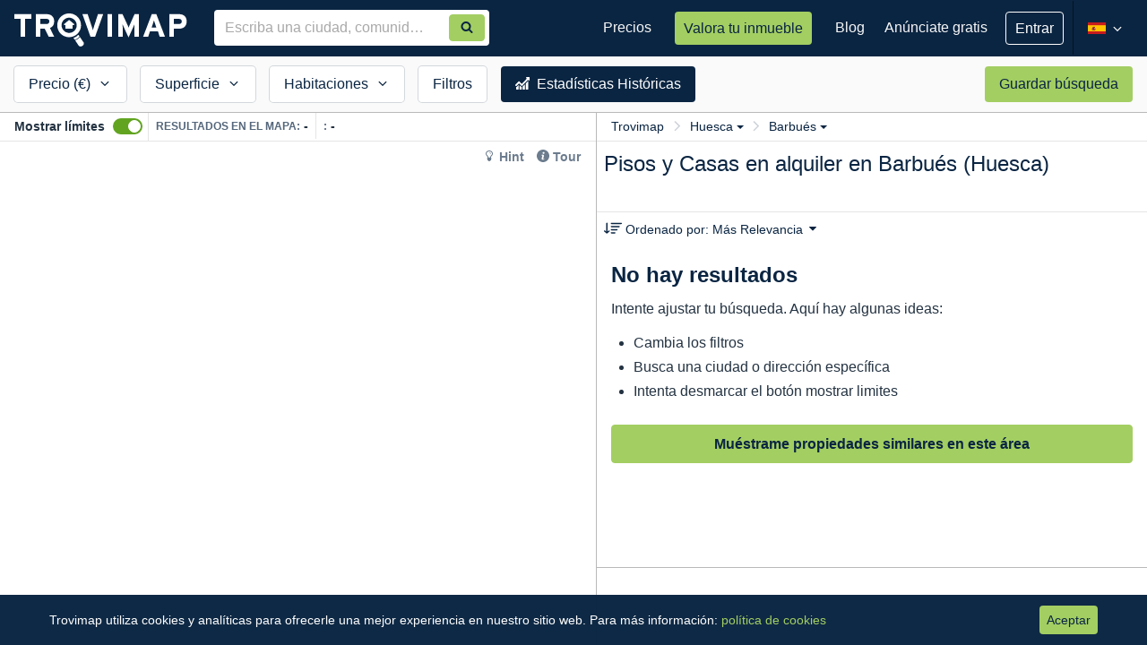

--- FILE ---
content_type: text/html; charset=utf-8
request_url: https://www.trovimap.com/alquiler/vivienda/huesca/barbues
body_size: 16758
content:
<!DOCTYPE html><html lang="en"><head>
  <meta charset="UTF-8">
  <title>Alquiler Pisos y Casas en Barbués, Huesca | Trovimap</title>
  <base href="/">
  <meta http-equiv="x-dns-prefetch-control" content="on">
  <!--  <link rel="dns-prefetch" href="https://fonts.googleapis.com">
  <link rel="dns-prefetch" href="https://csi.gstatic.com">-->
  <link rel="dns-prefetch" href="https://ssl.google-analytics.com">

  <link href="https://image-svc.trovimap.com" rel="preconnect" crossorigin="">
  <link href="https://fonts.googleapis.com" rel="preconnect" crossorigin="">
  <link rel="preload" href="https://fonts.googleapis.com/css2?family=Material+Symbols+Outlined:opsz,wght,FILL,GRAD@20..48,100..700,0..1,-50..200&amp;display=swap" as="style" onload="this.onload=null;this.rel='stylesheet'">
  <link rel="preload" href="https://fonts.googleapis.com/icon?family=Material+Icons&amp;display=swap" as="style" onload="this.onload=null;this.rel='stylesheet'">
  <link rel="preload" href="https://fonts.googleapis.com/icon?family=Material+Icons+Outlined&amp;display=swap" as="style" onload="this.onload=null;this.rel='stylesheet'">
  <!-- <link rel="stylesheet" 
    href="https://fonts.googleapis.com/css2?family=Material+Symbols+Outlined:opsz,wght,FILL,GRAD@20..48,100..700,0..1,-50..200&display=swap" />
  <link href="https://fonts.googleapis.com/icon?family=Material+Icons&display=swap" rel="stylesheet">
  <link href="https://fonts.googleapis.com/icon?family=Material+Icons+Outlined&display=swap" rel="stylesheet"> -->

  <!-- ENV BEGIN --><script>window['_trovimap_env'] = []; window['_trovimap_env'].sitename = 'prod'; window['_trovimap_env'].web_a5 = 'web-v4.17.21'; window['_trovimap_env'].api_v2 = 'api-v5.0.169'; window['_trovimap_env'].service = 'https://www.trovimap.com/api'; window['_trovimap_env'].serviceV2 = 'https://www.trovimap.com/api/v2'; window['_trovimap_env'].serviceSSR = 'http://site-www-es-website-k8s-apiv2:9001'; window['_trovimap_env'].google_maps_key = 'AIzaSyCL_EWKB15KqTN0kJnISUToC7VPElOBjNw'; window['_trovimap_env'].version = 'web-v4.17.21'; window['_trovimap_env'].country = 'ES'; window['_trovimap_env'].facebook_provider = '1474991556120112'; window['_trovimap_env'].google_plus_provider = '375312670301-gcd6ks24rd5ped642a3gd5aiikorhb0u.apps.googleusercontent.com'; window['_trovimap_env'].node_amp_hostname = ''; window['_trovimap_env'].node_amp_protocol = ''; window['_trovimap_env'].mapbox_es_accessToken = 'pk.eyJ1IjoidHJvdmltYXAiLCJhIjoiY2pudm41YWhxMDRkMzNwa2ptejQ1YnN2MyJ9.qlWFbaUzqhVKXYzJji7c2g'; window['_trovimap_env'].mapbox_es_style = 'mapbox://styles/trovimap/cjnwy3uct730a2steh6mzdpsd'; window['_trovimap_env'].mapbox_es_adminarea2 = 'mapbox://trovimap.es_adminarea2_geotext_fix'; window['_trovimap_env'].mapbox_es_locality = 'mapbox://trovimap.es_locality_geotext_fix'; window['_trovimap_env'].mapbox_es_neighborhood = 'mapbox://trovimap.es_neighborhood_geotext_fix'; window['_trovimap_env'].mapbox_es_cadastro_prefix = 'mapbox://trovimap.es_cadastro_'; window['_trovimap_env'].mapbox_es_schools = 'mapbox://trovimap.escuelasgrupos'; window['_trovimap_env'].mapbox_es_pharmacies = 'mapbox://trovimap.pharmacies'; window['_trovimap_env'].cache_s3_prefix = 'prod/web-v4.17.21'; window['_trovimap_env'].mapbox_es_heatmap = 'mapbox://trovimap.new_heatmap'; window['_trovimap_env'].nylasClientId = 'bmgv1j7xs64ibuqy1xnwr0l1v'; window['_trovimap_env'].stack_config = 'prod'; window['_trovimap_env'].stack_name = 'prod'; window['_trovimap_env'].tag_manager_key = 'GTM-T2J8T6Z'; window['_trovimap_env'].tag = 'node'; </script><!-- ENV END -->
  <!-- GTM BEGIN -->
  <!-- Analytics G-WZTLWG13RJ - Google tag (gtag.js) -->
  <!-- <script async src="https://www.googletagmanager.com/gtag/js?id=G-WZTLWG13RJ"></script> -->
  <script>window.dataLayer = window.dataLayer || []; function gtag() { dataLayer.push(arguments); }; gtag('js', new Date()); gtag('config', 'G-WZTLWG13RJ'); </script>
  <!-- Google Tag Manager GTM-T2J8T6Z -->
  <script>(function (w, d, s, l, i) {
      w[l] = w[l] || []; w[l].push({
        'gtm.start':
          new Date().getTime(), event: 'gtm.js'
      }); var f = d.getElementsByTagName(s)[0],
        j = d.createElement(s), dl = l != 'dataLayer' ? '&l=' + l : ''; j.async = true; j.src =
          'https://www.googletagmanager.com/gtm.js?id=' + i + dl; f.parentNode.insertBefore(j, f);
    })(window, document, 'script', 'dataLayer', 'GTM-T2J8T6Z');</script>
  <!-- End Google Tag Manager -->
  <!-- GTM END -->
  <meta name="viewport" content="width=device-width, viewport-fit=cover, initial-scale=1, maximum-scale=1, user-scalable=no">

  <!--
  // Included by GTM : Check nsgw new version
  -->


  <link rel="manifest" href="/manifest.json">
  <meta name="theme-color" content="#0a2542">
  <meta name="msapplication-TileImage" content="/assets/img/trovimap-icon-192x192.png">
  <meta name="msapplication-TileColor" content="#2F3BA2">
  <meta name="title" content="Alquiler Pisos y Casas en Barbués, Huesca">
  <meta name="description" content="0 Pisos y Casas en alquiler en Barbués, Huesca.✅ Encuentra y compara precios de compra de inmuebles de obra nueva, segundo mano, pisos de bancos y de particulares. Filtra por tipo de propiedad y características para encontrar tu vivienda ideal.">
  <meta name="robots" content="index, follow">
  <meta name="image" content="https://www.trovimap.com/assets/img/trovimap_logo.png">
  <meta name="apple-mobile-web-app-title" content="Trovimap">
  <meta property="og:title" content="Alquiler Pisos y Casas en Barbués, Huesca">
  <meta property="og:type" content="website">
  <meta property="og:description" content="0 Pisos y Casas en alquiler en Barbués, Huesca.✅ Encuentra y compara precios de compra de inmuebles de obra nueva, segundo mano, pisos de bancos y de particulares. Filtra por tipo de propiedad y características para encontrar tu vivienda ideal.">
  <meta property="og:url" content="https://www.trovimap.com">
  <meta property="og:image" content="https://www.trovimap.com/assets/img/trovimap_logo.png">
  <meta property="og:image:type" content="image/png">
  <meta property="og:image:width" content="219">
  <meta property="og:image:height" content="54">
  <link rel="icon" type="image/x-icon" href="/favicon.ico">
  <link rel="apple-touch-icon" href="assets/img/apple-touch-icon.png">
  <link rel="apple-touch-icon-precomposed" href="assets/img/apple-touch-icon-precomposed.png">

<link rel="stylesheet" href="styles.492fe2a8fd9d59c81d97.css"><style ng-transition="trovimap">.app-wrapper[_ngcontent-sc67] {
  display: flex;
  flex-direction: column;
  min-height: 100vh;
}

router-outlet[_ngcontent-sc67], router-outlet[name=crm][_ngcontent-sc67] {
  display: block;
  flex: 1 0 auto;
  min-height: 0;
}

.bottom-bar[_ngcontent-sc67] {
  margin-top: auto;
  width: 100%;
}</style><style ng-transition="trovimap">.width0[_ngcontent-sc65] {
  width: 0px !important;
}
.trovimap-btn--ghost[_ngcontent-sc65] {
  background: transparent !important;
  border: 1px solid #fff !important;
  font-size: 16px !important;
}
.publish-listing[_ngcontent-sc65] {
  padding: 16px 16px;
}
.publish-listing[_ngcontent-sc65]   p[_ngcontent-sc65] {
  font-size: 16px;
  line-height: 21px;
  color: rgba(255, 255, 255, 0.7);
}
.publish-listing[_ngcontent-sc65]   .tp-btn[_ngcontent-sc65] {
  height: auto;
  line-height: 26px;
  padding: 7px 16px;
  text-align: center;
  color: #0a2542;
}
.menu-reduce-btn[_ngcontent-sc65] {
  padding: 0;
  background: transparent;
  width: 32px;
  height: 60px;
}
.menu-reduce-btn[_ngcontent-sc65]   svg[_ngcontent-sc65] {
  width: 100%;
  height: 100%;
}
ul.user-logged__dropdown[_ngcontent-sc65] {
  margin: 0;
  right: -1px;
  border-radius: 0;
  background-color: #0a2542 !important;
  color: #fff;
  min-width: 260px;
  padding: 0;
  border: 0;
  box-shadow: 0px 1px 4px 0px rgba(0, 0, 0, 0.2);
}
@media (min-width: 1200px) {
  ul.user-logged__dropdown[_ngcontent-sc65] {
    left: -40px;
    margin-top: 16px;
  }
  ul.user-logged__dropdown[_ngcontent-sc65]:after, ul.user-logged__dropdown[_ngcontent-sc65]:before {
    bottom: 100%;
    left: 50%;
    border: solid transparent;
    content: " ";
    height: 0;
    width: 0;
    position: absolute;
    pointer-events: none;
  }
  ul.user-logged__dropdown[_ngcontent-sc65]:after {
    border-color: rgba(255, 255, 255, 0);
    border-bottom-color: #081d33;
    border-width: 10px;
    margin-left: -10px;
  }
  ul.user-logged__dropdown[_ngcontent-sc65]:before {
    border-color: rgba(232, 232, 232, 0);
    border-bottom-color: #081d33;
    border-width: 11px;
    margin-left: -11px;
  }
}
ul.user-logged__dropdown[_ngcontent-sc65]   li[_ngcontent-sc65] {
  position: relative;
  display: flex;
  display: -ms-flexbox;
  
  align-items: center;
  justify-content: space-between;
}
ul.user-logged__dropdown[_ngcontent-sc65]   li[_ngcontent-sc65]:hover   a[_ngcontent-sc65] {
  text-decoration: underline;
}
ul.user-logged__dropdown[_ngcontent-sc65]   li[_ngcontent-sc65]   .notification-badge--dot[_ngcontent-sc65] {
  position: relative;
  
  right: 16px;
  top: 0;
  
  
  min-width: 18px;
  height: 18px;
  font-size: 12px;
  line-height: 18px;
  text-align: center;
  padding: 0 5px;
}
ul.user-logged__dropdown[_ngcontent-sc65]   li[_ngcontent-sc65]   .user-logged-profile[_ngcontent-sc65] {
  display: flex;
  display: -ms-flexbox;
  
  align-items: center;
  justify-content: flex-start;
  width: 100%;
  background: #081d33;
  padding: 12px 16px;
  border-bottom: 1px solid rgba(255, 255, 255, 0.08);
  margin-bottom: 4px;
}
ul.user-logged__dropdown[_ngcontent-sc65]   li[_ngcontent-sc65]   .user-logged-profile[_ngcontent-sc65]   .user-logged-profile__icon[_ngcontent-sc65] {
  font-size: 48px;
  margin-right: 8px;
}
ul.user-logged__dropdown[_ngcontent-sc65]   li[_ngcontent-sc65]   .user-logged-profile[_ngcontent-sc65]   .user-logged-profile__name[_ngcontent-sc65] {
  font-weight: 600;
  color: #fff;
  line-height: 20px;
  margin: 0;
  font-size: 16px;
}
ul.user-logged__dropdown[_ngcontent-sc65]   li[_ngcontent-sc65]   .user-logged-profile[_ngcontent-sc65]   .user-logged-profile__email[_ngcontent-sc65] {
  white-space: nowrap;
  text-overflow: ellipsis;
  overflow: hidden;
  max-width: 180px;
  font-size: 12px;
  color: rgba(255, 255, 255, 0.5);
  line-height: 16px;
}
ul.user-logged__dropdown[_ngcontent-sc65]   li[_ngcontent-sc65]   .user-logged-profile[_ngcontent-sc65]   .user-logged-profile__link[_ngcontent-sc65] {
  display: block;
  font-size: 14px;
  line-height: 21px;
  padding: 0;
  color: #a3ce62;
  font-weight: normal;
}
ul.user-logged__dropdown[_ngcontent-sc65]   li[_ngcontent-sc65]   a[_ngcontent-sc65] {
  font-size: 14px;
  padding: 4px 16px;
  color: #fff;
  line-height: 32px;
}
ul.user-logged__dropdown[_ngcontent-sc65]   li[_ngcontent-sc65]   a[_ngcontent-sc65]   i[_ngcontent-sc65] {
  vertical-align: sub;
  margin-right: 3px;
  width: 20px;
  height: 15px;
}
ul.user-logged__dropdown[_ngcontent-sc65]   .user-logged--logout[_ngcontent-sc65] {
  margin-bottom: 4px;
}
.badge-changelog[_ngcontent-sc65] {
  background-color: rgba(255, 255, 255, 0.3);
  font-size: 12px;
}
.changelog-box[_ngcontent-sc65] {
  position: absolute;
  left: -160px;
  width: 400px !important;
  margin-top: 20px !important;
  border-radius: 3px !important;
  padding: 0;
  background-color: #fff;
  box-shadow: 0px 1px 4px 0px rgba(0, 0, 0, 0.2);
  border: 1px solid #d6d6d6;
}
.changelog-box[_ngcontent-sc65]:after, .changelog-box[_ngcontent-sc65]:before {
  bottom: 100%;
  left: 50%;
  border: solid transparent;
  content: " ";
  height: 0;
  width: 0;
  position: absolute;
  pointer-events: none;
}
.changelog-box[_ngcontent-sc65]:after {
  border-color: rgba(255, 255, 255, 0);
  border-bottom-color: #fff;
  border-width: 10px;
  margin-right: -10px;
}
.changelog-box[_ngcontent-sc65]:before {
  border-color: rgba(232, 232, 232, 0);
  border-bottom-color: #d6d6d6;
  border-width: 11px;
  margin-right: -11px;
}
.changelog-box[_ngcontent-sc65]   .flag--new[_ngcontent-sc65] {
  height: 16px;
  background: #65CF40;
  padding: 0 6px;
  border-radius: 3px;
  display: inline-block;
  line-height: 14px;
}
.changelog-box[_ngcontent-sc65]   .flag--new[_ngcontent-sc65]   span[_ngcontent-sc65] {
  font-size: 11px;
  font-weight: 600;
  text-transform: uppercase;
  color: #fff;
  letter-spacing: 0.4px;
}
.changelog-box[_ngcontent-sc65]   .changelog-box__title[_ngcontent-sc65] {
  margin: 0;
  font-size: 19px;
  font-weight: 600;
  padding: 16px;
  border-bottom: 1px solid #e9e9e9;
}
.changelog-box[_ngcontent-sc65]   .changelog-box__container[_ngcontent-sc65] {
  overflow: auto;
  max-height: 394px;
}
.changelog-box[_ngcontent-sc65]   .changelog-box__list[_ngcontent-sc65] {
  padding: 0;
  margin: 0;
  list-style: none;
}
.changelog-box[_ngcontent-sc65]   .changelog-box__list[_ngcontent-sc65]   .has-flag--new[_ngcontent-sc65] {
  border-left: 4px solid #65CF40;
}
.changelog-box[_ngcontent-sc65]   .changelog-item__header[_ngcontent-sc65] {
  display: flex;
  display: -ms-flexbox;
  
  align-items: center;
  justify-content: space-between;
}
.changelog-box[_ngcontent-sc65]   .changelog-item__header[_ngcontent-sc65]   time[_ngcontent-sc65] {
  font-size: 12px;
}
.changelog-box[_ngcontent-sc65]   .changelog-item__title[_ngcontent-sc65] {
  font-size: 14px;
  font-weight: 600;
  margin: 0;
  display: inline-block;
}
.changelog-box[_ngcontent-sc65]   .changelog-item[_ngcontent-sc65] {
  padding: 12px 16px;
  border-top: 1px solid #e9e9e9;
}
.changelog-box[_ngcontent-sc65]   .changelog-item__content[_ngcontent-sc65] {
  font-size: 14px;
  line-height: 18px;
}
.auto-complete[_ngcontent-sc65] {
  width: 100%;
  margin: 0px;
}
.auto-complete[_ngcontent-sc65]   input[_ngcontent-sc65] {
  border-radius: 4px 0px 0px 4px;
}
.search-auto-complete__container.padding-find-broker[_ngcontent-sc65]   .auto-complete[_ngcontent-sc65]   input[_ngcontent-sc65] {
  padding-right: 72px !important;
}</style><style ng-transition="trovimap">.sub-footer[_ngcontent-sc66] {
  background-color: #0a2542;
  padding: 20px 0;
  color: #fff;
}
.sub-footer__content[_ngcontent-sc66] {
  text-align: center;
  
}
.sub-footer__content[_ngcontent-sc66]   ul.sub-footer__menu[_ngcontent-sc66] {
  padding: 0;
  margin: 0;
}
.sub-footer__content[_ngcontent-sc66]   ul.sub-footer__menu[_ngcontent-sc66]   li[_ngcontent-sc66] {
  display: inline-block;
  margin-right: 10px;
}
@media (min-width: 992px) {
  .sub-footer__content[_ngcontent-sc66]   ul.sub-footer__menu[_ngcontent-sc66]   li[_ngcontent-sc66] {
    margin-right: 20px;
  }
}
.sub-footer__content[_ngcontent-sc66]   ul.sub-footer__menu[_ngcontent-sc66]   li[_ngcontent-sc66]:last-child {
  margin: 0;
}
.sub-footer__content[_ngcontent-sc66]   ul.sub-footer__menu[_ngcontent-sc66]   li[_ngcontent-sc66]   a[_ngcontent-sc66] {
  font-family: "Source Sans Pro", sans-serif;
  color: #f7f7f7;
  line-height: 34px;
  font-size: 15px;
  text-decoration: underline;
}
.sub-footer__content[_ngcontent-sc66]   ul.sub-footer__menu[_ngcontent-sc66]   li[_ngcontent-sc66]   a[_ngcontent-sc66]:hover {
  color: #fff;
}
.sub-footer__social[_ngcontent-sc66] {
  float: none;
}
@media (min-width: 768px) {
  .sub-footer__social[_ngcontent-sc66] {
    margin-top: 12px;
  }
}
@media (min-width: 992px) {
  .sub-footer__social[_ngcontent-sc66] {
    text-align: center;
  }
}
.sub-footer__social[_ngcontent-sc66]   a[_ngcontent-sc66] {
  color: #fff;
  margin-left: 10px;
  display: inline-block;
}
.sub-footer__social[_ngcontent-sc66]   a[_ngcontent-sc66]   svg[_ngcontent-sc66] {
  height: 24px;
  width: 24px;
}
.sub-footer__social[_ngcontent-sc66]   a[_ngcontent-sc66]:hover {
  text-decoration: none;
}
.bottom-bar[_ngcontent-sc66] {
  bottom: 0;
  left: 0;
  width: 100%;
  z-index: alto;
}
footer[_ngcontent-sc66] {
  color: #FFF;
  background-color: #081d33;
  padding: 20px 0;
  text-align: center;
}
footer[_ngcontent-sc66]   p[_ngcontent-sc66] {
  margin: 0px;
}</style><style ng-transition="trovimap">.div-list-component[_ngcontent-sc183] {
  padding: 0;
  background-color: #FFF;
  height: 100%;
  
  
}
.div-list-component.view-3[_ngcontent-sc183] {
  position: absolute;
  z-index: 2;
  width: 100%;
}
@media (min-width: 768px) {
  .div-list-component.view-3[_ngcontent-sc183] {
    position: absolute;
    right: 0;
    height: 100%;
    width: 384px;
    float: right;
  }
}
@media (min-width: 992px) {
  .div-list-component.view-3[_ngcontent-sc183] {
    display: block;
    width: 521px;
  }
}
@media (min-width: 1200px) {
  .div-list-component.view-3[_ngcontent-sc183] {
    width: 615px;
  }
}
.map-component__container[_ngcontent-sc183] {
  
  
}
@media (min-width: 320px) and (max-width: 767px) {
  .map-component__container[_ngcontent-sc183] {
    position: absolute;
    width: 100%;
    height: 100%;
    top: 0px;
  }
}
@media (min-width: 768px) {
  .map-component__container.view-3[_ngcontent-sc183] {
    height: 100%;
    width: calc(100% - 384px);
    display: inline-block;
    float: left;
    position: absolute !important;
    top: 0px;
  }
}
@media (min-width: 992px) {
  .map-component__container.view-3[_ngcontent-sc183] {
    height: 100%;
    width: calc(100% - 521px);
  }
}
@media (min-width: 1200px) {
  .map-component__container.view-3[_ngcontent-sc183] {
    width: calc(100% - 615px);
  }
}
.map-component__container[_ngcontent-sc183]   .map-component[_ngcontent-sc183] {
  width: 100%;
  height: 100%;
}
@media (min-width: 768px) {
  .map-component__container[_ngcontent-sc183]   .map-component[_ngcontent-sc183] {
    height: calc(100% - 63px);
  }
}
@media (min-width: 992px) {
  .map-component__container[_ngcontent-sc183]   .map-component[_ngcontent-sc183] {
    height: calc(100% - 32px);
  }
}
.search-results[_ngcontent-sc183] {
  -webkit-overflow-scrolling: touch;
  position: relative;
  height: 100%;
}
.search-results[_ngcontent-sc183]   .quick-search[_ngcontent-sc183] {
  display: none;
  visibility: hidden;
  width: 100%;
  height: 60px;
  position: absolute;
}
@media (min-width: 768px) {
  .search-results[_ngcontent-sc183]   .quick-search[_ngcontent-sc183] {
    display: block;
    visibility: visible;
  }
}
.search-results[_ngcontent-sc183]   .map-and-list[_ngcontent-sc183] {
  height: calc(100% - 40px);
  position: relative;
  top: 0px;
  
}
@media (min-width: 768px) {
  .search-results[_ngcontent-sc183]   .map-and-list[_ngcontent-sc183] {
    top: 64px;
    height: calc(100% - 64px);
  }
}
.search-results[_ngcontent-sc183]   .map-and-list[_ngcontent-sc183]   .map-topbar__help[_ngcontent-sc183] {
  position: absolute;
  right: 8px;
  top: 35px;
  z-index: 1;
  background: #fff;
  border-radius: 4px;
  padding: 0 4px;
}
.search-results[_ngcontent-sc183]   .map-and-list[_ngcontent-sc183]   .map-topbar__help[_ngcontent-sc183]   .hint-section[_ngcontent-sc183] {
  margin: 0;
}
.search-results[_ngcontent-sc183]   .map-and-list[_ngcontent-sc183]   .map-topbar__help[_ngcontent-sc183]   .hint-section[_ngcontent-sc183]   li[_ngcontent-sc183]   a[_ngcontent-sc183] {
  color: #6C7C8E;
}
.search-results[_ngcontent-sc183]   .map-and-list[_ngcontent-sc183]   .map-topbar__help[_ngcontent-sc183]   .hint-section[_ngcontent-sc183]   li[_ngcontent-sc183]   a[_ngcontent-sc183]:hover {
  color: #0a2542;
}
.search-results[_ngcontent-sc183]   .map-and-list[_ngcontent-sc183]   .map-topbar__help[_ngcontent-sc183]   .hint-section[_ngcontent-sc183]   .trovimap-tour[_ngcontent-sc183] {
  color: #0a2542;
  text-decoration: none;
  font-size: 14px;
  font-weight: 600;
  cursor: pointer;
}
.search-results[_ngcontent-sc183]   .map-and-list[_ngcontent-sc183]   .map-topbar__help[_ngcontent-sc183]   .hint-section[_ngcontent-sc183]   .trovimap-hint[_ngcontent-sc183] {
  color: #0a2542;
  text-decoration: none;
  overflow: hidden;
  font-size: 14px;
  font-weight: 600;
}
.search-results[_ngcontent-sc183]   .map-and-list[_ngcontent-sc183]   .map-topbar__help[_ngcontent-sc183]   .hint-section[_ngcontent-sc183]   .hint-popover[_ngcontent-sc183] {
  z-index: 1;
  position: absolute;
  left: inherit;
  right: 0;
  top: 0;
  width: 400px;
  border-radius: 2px;
  background: #fff;
  padding: 20px;
  box-shadow: 0 3px 6px rgba(0, 0, 0, 0.16), 0 3px 6px rgba(0, 0, 0, 0.23);
}
.search-results[_ngcontent-sc183]   .map-and-list[_ngcontent-sc183]   .map-topbar__help[_ngcontent-sc183]   .hint-section[_ngcontent-sc183]   .hint-popover[_ngcontent-sc183]   .popover__title[_ngcontent-sc183] {
  display: flex;
  align-items: baseline;
  justify-content: space-between;
}
.search-results[_ngcontent-sc183]   .map-and-list[_ngcontent-sc183]   .map-topbar__help[_ngcontent-sc183]   .hint-section[_ngcontent-sc183]   .hint-popover[_ngcontent-sc183]   .popover__title[_ngcontent-sc183]   h2[_ngcontent-sc183] {
  color: #0a2542;
  font-size: 18px;
  font-weight: 600;
}
.search-results[_ngcontent-sc183]   .map-and-list[_ngcontent-sc183]   .map-topbar__help[_ngcontent-sc183]   .hint-section[_ngcontent-sc183]   .hint-popover[_ngcontent-sc183]   .popover__content[_ngcontent-sc183] {
  font-size: 14px;
  white-space: normal;
}
.search-results[_ngcontent-sc183]   .map-and-list[_ngcontent-sc183]   .map-topbar__help[_ngcontent-sc183]   .hint-section[_ngcontent-sc183]   .hint-popover[_ngcontent-sc183]   .popover__content[_ngcontent-sc183]   ol[_ngcontent-sc183] {
  padding-left: 20px;
}
.search-results[_ngcontent-sc183]   .map-and-list[_ngcontent-sc183]   .map-topbar__help[_ngcontent-sc183]   .hint-section[_ngcontent-sc183]   .hint-popover[_ngcontent-sc183]   .popover__content[_ngcontent-sc183]   ol[_ngcontent-sc183]   li[_ngcontent-sc183] {
  line-height: 21px;
}
.search-results[_ngcontent-sc183]   .map-and-list[_ngcontent-sc183]   .map-topbar__help[_ngcontent-sc183]   .hint-section[_ngcontent-sc183]   .hint-popover[_ngcontent-sc183]   .popover__content[_ngcontent-sc183]   ol[_ngcontent-sc183]   li[_ngcontent-sc183]   .anchor-text[_ngcontent-sc183] {
  color: #a3ce62;
}
.search-results[_ngcontent-sc183]   .map-and-list[_ngcontent-sc183]   .map-topbar__help[_ngcontent-sc183]   .hint-section[_ngcontent-sc183]   .hint-popover[_ngcontent-sc183]   .popover__content[_ngcontent-sc183]   ol[_ngcontent-sc183]   li[_ngcontent-sc183]   img[_ngcontent-sc183] {
  vertical-align: bottom;
  width: 26px;
}
.search-results[_ngcontent-sc183]   .map-and-list[_ngcontent-sc183]   .map-topbar__help[_ngcontent-sc183]   .hint-section[_ngcontent-sc183]   .hint-popover[_ngcontent-sc183]   .btn-accent[_ngcontent-sc183] {
  padding: 4px 18px;
}
.search-results[_ngcontent-sc183]   .map-and-list[_ngcontent-sc183]   .map-topbar__help[_ngcontent-sc183]   .hint-section[_ngcontent-sc183]   .hint-popover-pointer-left[_ngcontent-sc183] {
  display: none;
  position: absolute;
  z-index: 1;
  top: 0px;
  left: 22%;
  transform: rotate(-90deg);
}
.search-results[_ngcontent-sc183]   .map-and-list[_ngcontent-sc183]   .map-topbar__help[_ngcontent-sc183]   .hint-section[_ngcontent-sc183]   .hint-popover-pointer-left[_ngcontent-sc183]:before, .search-results[_ngcontent-sc183]   .map-and-list[_ngcontent-sc183]   .map-topbar__help[_ngcontent-sc183]   .hint-section[_ngcontent-sc183]   .hint-popover-pointer-left[_ngcontent-sc183]:after {
  content: "";
  left: 50%;
  margin-left: -6px;
  border-left: 10px solid transparent;
  border-right: 10px solid transparent;
}
.search-results[_ngcontent-sc183]   .map-and-list[_ngcontent-sc183]   .map-topbar__help[_ngcontent-sc183]   .hint-section[_ngcontent-sc183]   .hint-popover-pointer-left[_ngcontent-sc183]:after {
  content: "";
  top: -10px;
  border-bottom: 10px solid #ffffff;
}
.search-results[_ngcontent-sc183]   .map-and-list[_ngcontent-sc183]   .map-topbar__tooltip[_ngcontent-sc183] {
  right: 140px;
  top: 28px;
  font-size: 14px;
}
@media (min-width: 992px) {
  .search-results[_ngcontent-sc183]   .map-and-list[_ngcontent-sc183]   .map-topbar__tooltip[_ngcontent-sc183] {
    opacity: 1;
  }
}
.search-results[_ngcontent-sc183]   .map-and-list[_ngcontent-sc183]   .map-topbar__tooltip[_ngcontent-sc183]   .tooltip-arrow[_ngcontent-sc183] {
  top: 20%;
  right: -3px;
  border-width: 8px 0px 8px 8px;
}
.search-results[_ngcontent-sc183]   .map-and-list[_ngcontent-sc183]   .map-topbar__tooltip[_ngcontent-sc183]   .tooltip-inner[_ngcontent-sc183] {
  text-align: left;
  padding: 12px;
  padding-bottom: 8px;
  border-radius: 4px;
}
.search-results[_ngcontent-sc183]   .map-and-list[_ngcontent-sc183]   .map-topbar__tooltip[_ngcontent-sc183]   .tooltip-inner[_ngcontent-sc183]   .close[_ngcontent-sc183] {
  font-size: 14px;
  color: #fff;
}
.search-results[_ngcontent-sc183]   .map-and-list[_ngcontent-sc183]   .map-topbar__tooltip[_ngcontent-sc183]   .tooltip-inner__header[_ngcontent-sc183]   h5[_ngcontent-sc183] {
  color: #fff;
  font-weight: 600;
  font-size: 14px;
  margin-bottom: 4px;
}
.search-results[_ngcontent-sc183]   .map-and-list[_ngcontent-sc183]   .map-topbar__tooltip[_ngcontent-sc183]   .tooltip-inner__header[_ngcontent-sc183]   span[_ngcontent-sc183] {
  font-size: 12px;
}
.search-results[_ngcontent-sc183]   .map-and-list[_ngcontent-sc183]   .map-topbar__tooltip[_ngcontent-sc183]   .tooltip-inner__footer[_ngcontent-sc183] {
  margin-top: 8px;
}
.search-results[_ngcontent-sc183]   .map-and-list[_ngcontent-sc183]   .map-topbar__tooltip[_ngcontent-sc183]   .tooltip-inner__footer[_ngcontent-sc183]   .tooltip-inner-counter[_ngcontent-sc183] {
  color: rgba(255, 255, 255, 0.5);
  font-size: 12px;
}
.search-results[_ngcontent-sc183]   .map-and-list[_ngcontent-sc183]   .map-topbar__tooltip[_ngcontent-sc183]   .tooltip-inner__footer[_ngcontent-sc183]   a[_ngcontent-sc183] {
  font-size: 14px;
  color: #fff;
  font-weight: 600;
}
@media (min-width: 320px) and (max-width: 767px) {
  .div_showbounds[_ngcontent-sc183] {
    position: fixed;
  }
}
@media (min-width: 768px) {
  .div_showbounds[_ngcontent-sc183] {
    position: relative;
  }
}
.filters-mobile[_ngcontent-sc183] {
  height: 40px;
  position: fixed;
  z-index: 1000;
  display: flex;
  justify-content: space-around;
  bottom: 0;
  left: 0;
  width: 100%;
  background-color: #0a2542;
  font-size: 14px;
}
@media (min-width: 768px) {
  .filters-mobile[_ngcontent-sc183] {
    display: none;
  }
}
.filters-mobile[_ngcontent-sc183]   a[_ngcontent-sc183] {
  color: #fff;
  padding: 6px;
  text-align: center;
  white-space: nowrap;
}
.filters-mobile[_ngcontent-sc183]   a.has-filters[_ngcontent-sc183] {
  font-weight: 600;
}
.filters-mobile[_ngcontent-sc183]   a[_ngcontent-sc183]   svg[_ngcontent-sc183] {
  fill: #fff;
  width: 20px;
  height: 20px;
  vertical-align: middle;
}
.map-topbar[_ngcontent-sc183] {
  border-bottom: 1px solid #e5e5e5;
  position: relative;
  height: 64px;
}
@media (min-width: 992px) {
  .map-topbar[_ngcontent-sc183] {
    display: flex;
    display: -ms-flexbox;
    
    align-items: center;
    justify-content: space-between;
    height: 32px;
    padding: 0 8px;
  }
}
@media (min-width: 992px) {
  .map-topbar[_ngcontent-sc183] {
    padding: 0 16px;
  }
}
@media (min-width: 992px) {
  .map-topbar__bound[_ngcontent-sc183] {
    display: flex;
    display: -ms-flexbox;
    
    align-items: center;
    justify-content: flex-start;
    width: 100%;
  }
}
.map-topbar[_ngcontent-sc183]   .overflow-div[_ngcontent-sc183] {
  display: block;
  visibility: visible;
  height: 30px;
  width: 24px;
  position: absolute;
  z-index: 1;
  top: 32px;
  right: 0;
  background: linear-gradient(to right, rgba(255, 255, 255, 0), white);
}
@media (min-width: 992px) {
  .map-topbar[_ngcontent-sc183]   .overflow-div[_ngcontent-sc183] {
    top: 0;
    right: 6px;
  }
}
@media (min-width: 1200px) {
  .map-topbar[_ngcontent-sc183]   .overflow-div[_ngcontent-sc183] {
    display: none;
    visibility: hidden;
  }
}
.map-topbar[_ngcontent-sc183]   .toggle-container[_ngcontent-sc183] {
  text-align: center;
  border-bottom: 1px solid #e5e5e5;
  height: 32px;
}
@media (min-width: 992px) {
  .map-topbar[_ngcontent-sc183]   .toggle-container[_ngcontent-sc183] {
    text-align: left;
    border-right: 1px solid #e5e5e5;
    border-bottom: 0;
    white-space: nowrap;
  }
}
.map-topbar[_ngcontent-sc183]   .bound-results[_ngcontent-sc183] {
  display: flex;
  display: -ms-flexbox;
  
  align-items: center;
  justify-content: space-between;
  overflow-x: auto;
}
.map-topbar[_ngcontent-sc183]   .bound-results[_ngcontent-sc183]::-webkit-scrollbar {
  display: none;
}
.map-topbar[_ngcontent-sc183]   .bound-results[_ngcontent-sc183]   .results[_ngcontent-sc183] {
  padding: 0 8px;
  margin-bottom: 2px;
  white-space: nowrap;
  width: 100%;
  text-align: center;
}
@media (min-width: 992px) {
  .map-topbar[_ngcontent-sc183]   .bound-results[_ngcontent-sc183]   .results[_ngcontent-sc183] {
    width: auto;
  }
}
.map-topbar[_ngcontent-sc183]   .bound-results[_ngcontent-sc183]   .results[_ngcontent-sc183]:not(:last-child) {
  border-right: 1px solid #e5e5e5;
}
.map-topbar[_ngcontent-sc183]   .bound-results[_ngcontent-sc183]   .result__title[_ngcontent-sc183] {
  font-size: 12px;
  text-transform: uppercase;
  font-weight: 600;
  color: #54667B;
}
.map-topbar[_ngcontent-sc183]   .bound-results[_ngcontent-sc183]   .result__num[_ngcontent-sc183] {
  font-size: 14px;
  font-weight: 600;
}
.map-topbar[_ngcontent-sc183]   .trovimap-toggle[_ngcontent-sc183]   label[_ngcontent-sc183] {
  font-weight: 600;
  line-height: 24px;
}
.pd_container[_ngcontent-sc183]   .topbar[_ngcontent-sc183] {
  background-color: #fff;
  border-bottom: 1px solid #e9e9e9;
}
.pd_container[_ngcontent-sc183]   .topbar[_ngcontent-sc183]   button[_ngcontent-sc183] {
  border: 0px;
  background-color: transparent;
  font-size: 16px;
  color: #0a2542;
  font-weight: 600;
}
.pd_container[_ngcontent-sc183]   .topbar[_ngcontent-sc183]   button[_ngcontent-sc183]:hover {
  text-decoration: underline;
}
.pd_container[_ngcontent-sc183]   .topbar[_ngcontent-sc183]   button[_ngcontent-sc183]   svg[_ngcontent-sc183] {
  font-size: 20px;
}</style><style ng-transition="trovimap">.trovimap-block-screen[_ngcontent-sc70] {
  position: absolute;
  background-color: #000;
  opacity: 0.5;
  transition: opacity 0.15s linear;
  width: 100%;
  height: 100%;
  z-index: 1040 !important;
  left: 0px;
  top: 0px;
}
.trovimap-block-screen.trovimap-block-screen-transparent[_ngcontent-sc70] {
  background-color: transparent;
}
.trovimap-loader-img[_ngcontent-sc70] {
  top: 50%;
  left: 47%;
  z-index: 2048;
  position: absolute;
  text-indent: -9999em;
  -webkit-animation: load8 1.1s infinite linear;
  animation: load8 1.1s infinite linear;
}
.trovimap-loader-img.fixed[_ngcontent-sc70] {
  position: fixed;
}
.trovimap-loader-img.trovimap-loader-img-small[_ngcontent-sc70] {
  font-size: 5px;
  border-top: 0.6em solid rgba(10, 37, 66, 0.82);
  border-right: 0.6em solid rgba(10, 37, 66, 0.82);
  border-bottom: 0.6em solid rgba(10, 37, 66, 0.82);
  border-left: 0.9em solid rgba(255, 255, 255, 0.9);
}
.trovimap-loader-img.trovimap-loader-img-big[_ngcontent-sc70] {
  font-size: 10px;
  border-top: 1.1em solid rgba(10, 37, 66, 0.82);
  border-right: 1.1em solid rgba(10, 37, 66, 0.82);
  border-bottom: 1.1em solid rgba(10, 37, 66, 0.82);
  border-left: 1.2em solid rgba(255, 255, 255, 0.9);
}
.trovimap-loader-img.trovimap-loader-img-small[_ngcontent-sc70], .trovimap-loader-img.trovimap-loader-img-small[_ngcontent-sc70]:after {
  border-radius: 50%;
  width: 4em;
  height: 4em;
  margin-top: -4em;
  margin-left: -2em;
}
.trovimap-loader-img.trovimap-loader-img-big[_ngcontent-sc70], .trovimap-loader-img.trovimap-loader-img-big[_ngcontent-sc70]:after {
  border-radius: 50%;
  width: 7em;
  height: 7em;
  margin-top: -7em;
  margin-left: -2.5em;
}</style><style ng-transition="trovimap">.trovimap-cookies-alert[_ngcontent-sc80] {
  background-color: rgba(10, 37, 66, 0.98);
  color: #fff;
  font-size: 14px;
  line-height: 21px;
  border: 0;
  position: fixed;
  z-index: 99999992;
  bottom: 0;
  margin-bottom: 0;
  left: 0;
  padding: 12px 16px;
  width: 100%;
}
.trovimap-cookies-alert[_ngcontent-sc80]   .cookie-container[_ngcontent-sc80] {
  max-width: 1170px;
  display: flex;
  display: -ms-flexbox;
  
  align-items: center;
  justify-content: space-between;
  margin: 0 auto;
  font-size: 14px;
}
.trovimap-cookies-alert[_ngcontent-sc80]   .cookie-container[_ngcontent-sc80]   .cookies-alert-container[_ngcontent-sc80] {
  margin-right: 12px;
}
@media (min-width: 992px) {
  .trovimap-cookies-alert[_ngcontent-sc80]   .cookie-container[_ngcontent-sc80]   .cookies-alert-container[_ngcontent-sc80] {
    margin-bottom: 0;
  }
}
.trovimap-cookies-alert[_ngcontent-sc80]   .cookie-container[_ngcontent-sc80]   .cookies-alert-button-container[_ngcontent-sc80]   .trovimap-btn--ghost[_ngcontent-sc80] {
  border-color: transparent;
  font-size: 16px;
  padding: 0;
  margin-right: 10px;
}
.trovimap-cookies-alert[_ngcontent-sc80]   .cookie-container[_ngcontent-sc80]   .cookies-alert-button-container[_ngcontent-sc80]   .trovimap-btn--ghost[_ngcontent-sc80]:hover {
  background-color: transparent;
  text-decoration: underline;
}</style><style ng-transition="trovimap">/* Font Style Base */
/*Website Font Colors*/
/*Buttons Color*/
/* Layout Colors */
/* Button color */
/* Dashboard */
/* CMA ON DEMAND */
/* PIPELINE */
/* Priority */
/* Alerts */
/*social colors*/
/*modal colors:*/
/*Carousel*/
/*trovi-contactos*/
/*Form colors*/
/* Forms and inputs */
/* Priority */
/* BANNERS */
/* DROP AREAS */
/* Mixins */
/* Basic Responsive Breakpoints */
/* Extra Responsive Breakpoints */
/* CMA Breakpoints */
.breadcrumb-nav {
  height: 32px;
  line-height: 31px;
  white-space: nowrap;
  position: relative;
  width: 100%;
  background-color: #fff;
  border-bottom: 1px solid #e5e5e5;
}
/*
.sr-banner {
  background: linear-gradient(#113E6E 0%, #277AD4 100%);
  padding: 24px;
  color: #fff;
  position: relative;
  overflow: hidden;
  box-shadow: 0px 0px 0px 1px #dfdfdf;
  height: 400px;
  @include tablet {
    height: 206px;
  }

  &.sr-banner--habitissimo {
    padding: 0px;
    text-align: center;
    display: flex;
    flex-direction: column;
    @include mobile {
      background: linear-gradient(#242430 0%, #23314E 100%);
      a {
        background-image: url("/../../../assets/img/habitissimo/new smartphone.png");
        background-repeat: no-repeat;
        background-size: contain;
        background-position: center;
        height: 100%;
      }
    }
  }

  .report-cta__container {
    position: relative;
    z-index: 1;
  }

  h5 {
    font-size: 28px;
    font-weight: 600;
    line-height: 34px;
    color: #fff;
    margin-bottom: 16px;

    @include tablet {
      font-size: 19px;
      line-height: 24px;
    }
    @include desktop {
      font-size: 23px;
      line-height: 28px;
    }
  }

  p {
    margin-bottom: 32px;
    line-height: 24px;
    font-size: 18px;

    @include tablet {
      font-size: 16px;
      margin-bottom: 16px;
    }

    @include desktop {
      margin-bottom: 30px;
      font-size: 18px;
      max-width: 310px;
    }
  }

  button {
    @include mobile {
      width: 100%;
    }
  }

  .report-cta__image {
    position: absolute;
    bottom: -20px;
    width: 540px;
    left: -23px;
    @include tablet {
      bottom: 0px;
      width: 400px;
      left: auto;
      right: -60px;
      z-index: 0;
      opacity: 0.4;
    }
    @include desktop {
      opacity: 1;
      z-index: 2;
    }
  }

  &--mortgage{
    @include mobile {
      @include display-flex();
      flex-direction: column-reverse;
    }
    h4 {
      font-size: 33px;
      color: #fff;
      @include tablet {
        font-size: 28px;
      }
    }

    .report-cta__image{
      width: 96%;
      height: 96%;
      position: static;
      @include tablet {
        position: absolute;
        width: 300px;
        height: 300px;
        top: 2px;
        left: auto;
      }
    }
  }
}*/
/*.view-4 {

  .sr-banner {
    height: 288px;

    h4 {
      font-size: 33px;
    }

    button {
      margin-top: 40px;
    }

    &.sr-banner--mortgage {

      .report-cta__image {
        top: 60px;
      }

    }
  }
}*/
/*.view-5 {

  .sr-banner {
    height: 444px;

    .report-cta__container {
      padding-top: 12px;
    }

    h4 {
      font-size: 28px;
    }

    h5 {
      font-size: 28px;
    }

    .report-cta__image {
      width: 100%;
      right: -78px;
    }

    p {
      max-width: none;
      margin-bottom: 0;
    }

    button {
      margin-top: 40px;
      height: 56px;
      line-height: 56px;
      padding: 0 16px;
      font-size: 19px;
    }

    &.sr-banner--mortgage {

      .report-cta__image {
        top: auto;
        right: -188px;
        bottom: -50px;
      }

    }
  }
}*/
@media (min-width: 768px) {
  .container-list-wrapper {
    position: absolute;
    top: 0;
    bottom: 0;
    left: 0;
    width: 100%;
    display: flex;
    flex-direction: column;
  }
}
.header-section__ordering {
  padding: 0 8px;
  height: 40px;
  display: flex;
  display: -ms-flexbox;
  /* TWEENER - IE 10 */
  align-items: stretch;
  justify-content: space-between;
}
.header-section__ordering .styled-ordering {
  padding: 6px 0;
  position: relative;
}
.header-section__ordering .styled-ordering select {
  width: 100%;
  background: 0 0;
  overflow: hidden;
  border: 0;
  border-radius: 0;
  -webkit-appearance: none;
  opacity: 0;
  position: absolute;
  padding: 0;
  z-index: 3;
  cursor: pointer;
}
.header-section__ordering .styled-ordering__container {
  font-size: 14px;
  color: #0a2542;
}
.header-section__ordering .styled-ordering__container .tp-icon--ordering {
  width: 20px;
  height: 20px;
}
.header-section__ordering .select {
  position: relative;
  margin-right: 0px;
  overflow: visible;
  vertical-align: top;
}
.header-section__ordering .select .dropdown-toggle {
  box-shadow: inset 0px 0px 0px;
}
.header-section__ordering .select .dropdown-menu {
  width: initial;
  max-height: 240px;
  margin: 0px;
}
.header-section__ordering .select .dropdown-menu li {
  max-width: inherit;
  margin: 0px;
  display: inherit;
}
.header-section__ordering .select .dropdown-menu li:hover {
  color: #a3ce62;
  background-color: #f7f7f7;
}
.header-section__ordering a {
  color: #0a2542;
  text-decoration: none;
}
.header-section__ordering a.disabled {
  pointer-events: none;
  cursor: not-allowed;
}
.header-section__ordering.active a {
  border-bottom: 2px solid #a3ce62;
  color: #a3ce62;
  font-weight: 600;
  padding-bottom: 2px;
}
.header-section__ordering .mobile-ordering {
  display: flex;
  display: -ms-flexbox;
  /* TWEENER - IE 10 */
  align-items: center;
  justify-content: flex-start;
  width: 100%;
}
.header-section__ordering .mobile-ordering .mobile-ordering__text {
  margin-right: 8px;
  margin-bottom: 0;
  line-height: 19px;
  font-size: 16px;
}
.header-section__ordering .mobile-ordering .mobile-ordering__select {
  position: relative;
  flex-grow: 1;
}
.header-section__ordering .mobile-ordering .mobile-ordering__select select {
  -webkit-appearance: none;
  font-weight: 600;
  background: transparent;
  border: 0px;
  cursor: pointer;
  width: 100%;
}
.header-section__ordering .mobile-ordering .mobile-ordering__select svg {
  position: absolute;
  right: 0px;
  width: 22px;
  height: 22px;
  top: 3px;
}
.sub-list-wrapper {
  width: 100%;
}
@media (min-width: 768px) {
  .sub-list-wrapper {
    border-left: 1px solid #b9b9b9;
    flex-grow: 1;
    display: flex;
    flex-direction: column;
    min-height: 0;
  }
}
.sub-list-wrapper .header-section {
  border-bottom: 1px solid #b9b9b9;
}
.sub-list-wrapper .header-section__title {
  padding: 12px 8px;
  border-bottom: 1px solid #e5e5e5;
}
.sub-list-wrapper .header-section__title h1 {
  margin: 0;
  height: 54px;
  overflow: hidden;
  max-height: 54px;
  display: -webkit-box;
  -webkit-box-orient: vertical;
  -webkit-line-clamp: 2;
  text-overflow: -o-ellipsis-lastline;
}
.sub-list-wrapper .virtual-grid {
  height: 100%;
  display: block;
  background-color: #f7f7f7;
  padding-bottom: 40px;
  flex-grow: 1;
  min-height: 0;
}
@media (min-width: 768px) {
  .sub-list-wrapper .virtual-grid {
    padding-left: 0px;
    padding-right: 0px;
    padding-top: 0px;
    padding-bottom: 0;
  }
}
@media (min-width: 768px) {
  .sub-list-wrapper .virtual-grid {
    overflow: auto;
    height: 1px;
  }
}
.sub-list-wrapper .trovimap-contact-form-button {
  display: flex;
  display: -ms-flexbox;
  /* TWEENER - IE 10 */
  align-items: center;
  justify-content: space-between;
  font-size: 16px;
  font-weight: 600;
  margin-bottom: 100px;
  margin-top: 24px;
  line-height: 21px;
}
.sub-list-wrapper .trovimap-contact-form-button svg {
  height: 24px;
  width: 24px;
  top: 0;
}
.sub-list-wrapper .trovimap-contact-form-button span {
  margin: 0 auto;
}
.listings {
  position: relative;
  min-height: 100%;
  background-color: #f7f7f7;
}
.listings .listing {
  /*&.view-4 {
    padding: 16px 16px 0;

    &:nth-child(odd) {
      padding-right: 8px;
    }
    &:nth-child(even) {
      padding-left: 8px;
    }
  }*/
  /*    &.view-5 {
        padding: 16px 16px 0;
      }*/
}
.listings .listing.view-3 {
  padding: 0 16px;
  padding-top: 16px;
}
@media (min-width: 768px) {
  .listings .listing.view-3 {
    padding: 0;
  }
}
.listings .listing .selected .listing__container {
  background: #f7f7f7;
}
@-webkit-keyframes ListingCardPlaceHolder {
  0% {
    opacity: 0.5;
  }
  100% {
    opacity: 1;
  }
}
@keyframes ListingCardPlaceHolder {
  0% {
    opacity: 0.5;
  }
  100% {
    opacity: 1;
  }
}
.listing__card--placeholder {
  background: #fff;
  border-radius: 2px;
  box-shadow: 0px 0px 0px 1px #ececec;
  overflow: hidden;
}
@media (min-width: 768px) {
  .listing__card--placeholder {
    display: flex;
    display: -ms-flexbox;
    /* TWEENER - IE 10 */
    align-items: center;
    justify-content: space-between;
  }
}
.listing__card--placeholder .card__foto {
  height: 250px;
  border-bottom: 1px solid #f7f7f7;
  text-align: center;
  background: url("/../../assets/img/listing-card-placeholder.png") center center no-repeat;
  background-size: contain;
  -webkit-animation: ListingCardPlaceHolder 0.65s infinite alternate;
  animation: ListingCardPlaceHolder 0.65s infinite alternate;
}
@media (min-width: 768px) {
  .listing__card--placeholder .card__foto {
    flex: 1 100%;
    height: 182px;
  }
}
@media (min-width: 768px) and (orientation: landscape) {
  .listing__card--placeholder .card__foto {
    height: 207px;
  }
}
@media (min-width: 992px) {
  .listing__card--placeholder .card__foto {
    height: 207px;
  }
}
.listing__card--placeholder .card__foto img {
  max-width: 100%;
  height: 100%;
}
.listing__card--placeholder .card__text {
  padding: 8px;
  height: 142px;
}
@media (min-width: 768px) {
  .listing__card--placeholder .card__text {
    flex: 1 100%;
    height: 182px;
  }
}
@media (min-width: 768px) and (orientation: landscape) {
  .listing__card--placeholder .card__text {
    height: 207px;
  }
}
.listing__card--placeholder .card__text .animated-content {
  position: relative;
  height: 100%;
  -webkit-animation-duration: 1.5s;
          animation-duration: 1.5s;
  -webkit-animation-fill-mode: forwards;
          animation-fill-mode: forwards;
  -webkit-animation-iteration-count: infinite;
          animation-iteration-count: infinite;
  -webkit-animation-timing-function: linear;
          animation-timing-function: linear;
  -webkit-animation-name: ListingCardPlaceHolder;
          animation-name: ListingCardPlaceHolder;
  background: #e7e9ec;
  -webkit-animation: ListingCardPlaceHolder 0.65s infinite alternate;
  animation: ListingCardPlaceHolder 0.65s infinite alternate;
}
.listing__card--placeholder .card__text .animated-content .content-mask {
  background: #fff;
  position: absolute;
}
.listing__card--placeholder .card__text .animated-content .content-mask.header-top, .listing__card--placeholder .card__text .animated-content .content-mask.header-bottom {
  top: 0;
  left: 30px;
  right: 0;
  height: 8px;
}
.listing__card--placeholder .card__text .animated-content .content-mask.header-bottom {
  top: 18px;
  height: 10px;
}
.listing__card--placeholder .card__text .animated-content .content-mask.header-left, .listing__card--placeholder .card__text .animated-content .content-mask.header-right {
  top: 8px;
  left: 30px;
  height: 10px;
  width: 10px;
}
.listing__card--placeholder .card__text .animated-content .content-mask.header-right {
  width: auto;
  left: 200px;
  right: 0;
}
.listing__card--placeholder .card__text .animated-content .content-mask.subheader-bottom {
  left: 0px;
  right: 0;
  top: 28px;
  height: 10px;
}
.listing__card--placeholder .card__text .animated-content .content-mask.content-top, .listing__card--placeholder .card__text .animated-content .content-mask.content-second-line, .listing__card--placeholder .card__text .animated-content .content-mask.content-third-line, .listing__card--placeholder .card__text .animated-content .content-mask.content-first-end {
  height: 20px;
  top: 32px;
  left: 0;
  right: 0;
}
.listing__card--placeholder .card__text .animated-content .content-mask.content-first-end {
  width: auto;
  left: calc(100% - 30px);
  right: 0px;
  top: 52px;
  height: 12px;
}
@media (min-width: 768px) {
  .listing__card--placeholder .card__text .animated-content .content-mask.content-first-end {
    height: 16px;
  }
}
.listing__card--placeholder .card__text .animated-content .content-mask.content-second-line {
  top: 64px;
  height: 10px;
}
@media (min-width: 768px) {
  .listing__card--placeholder .card__text .animated-content .content-mask.content-second-line {
    top: 66px;
    height: 20px;
  }
}
.listing__card--placeholder .card__text .animated-content .content-mask.content-second-end {
  width: auto;
  left: calc(100% - 72px);
  right: 0px;
  top: 74px;
  height: 12px;
}
.listing__card--placeholder .card__text .animated-content .content-mask.content-third-line {
  top: 86px;
  height: 10px;
}
@media (min-width: 768px) {
  .listing__card--placeholder .card__text .animated-content .content-mask.content-third-line {
    top: 101px;
    height: 20px;
  }
}
@media (min-width: 768px) and (orientation: portrait) {
  .listing__card--placeholder .card__text .animated-content .content-mask.content-third-line {
    display: none;
  }
}
.listing__card--placeholder .card__text .animated-content .content-mask.content-third-end {
  width: auto;
  left: calc(100% - 72px);
  right: 0px;
  top: 74px;
  height: 12px;
}
@media (min-width: 768px) {
  .listing__card--placeholder .card__text .animated-content .content-mask.content-third-end {
    top: 121px;
    height: 15px;
  }
}
@media (min-width: 768px) and (orientation: portrait) {
  .listing__card--placeholder .card__text .animated-content .content-mask.content-third-end {
    display: none;
  }
}
.listing__card--placeholder .card__text .animated-content .content-mask.content-fourth-line {
  width: 100%;
  top: 86px;
  height: 10px;
}
@media (min-width: 768px) {
  .listing__card--placeholder .card__text .animated-content .content-mask.content-fourth-line {
    top: 136px;
    height: 20px;
  }
}
@media (min-width: 768px) and (orientation: portrait) {
  .listing__card--placeholder .card__text .animated-content .content-mask.content-fourth-line {
    top: 100px;
    height: 30px;
  }
}
.listing__card--placeholder .card__text .animated-content .content-mask.content-fourth-end {
  width: auto;
  left: calc(100% - 52%);
  right: calc(100% - 52%);
  top: 96px;
  height: 30px;
}
@media (min-width: 768px) {
  .listing__card--placeholder .card__text .animated-content .content-mask.content-fourth-end {
    top: 148px;
    height: 44px;
  }
}
@media (min-width: 768px) and (orientation: portrait) {
  .listing__card--placeholder .card__text .animated-content .content-mask.content-fourth-end {
    top: 120px;
    height: 48px;
  }
}
/*.view-4 {

	@include desktop {

		.listing__card--placeholder {
			display: block;

			.card__text {
				height: 84px;

				.content-mask {

					&.content-top, &.content-first-end, &.content-second-end, &.content-third-line, &.content-third-line, &.content-third-end, &.content-fourth-line {
						display: none;
						visibility: hidden;
					}

					&.content-fourth-end {
						top: 26px;
					}
				}
			}
		}
	}
}*/
/*.view-5 {

	@include desktop {

		.listing__card--placeholder {
			display: block;

			.card__foto {
				height: 228px;
			}
		}
	}
}*/
.trovimap-pagination {
  background-color: #f7f7f7;
  border-top: 1px solid #b9b9b9;
  padding: 0 15px;
  display: flex;
  justify-content: space-between;
  align-items: center;
}
.trovimap-pagination .page-counter {
  display: inline-block;
}
.trovimap-pagination .page-counter p {
  color: #8b92a2;
  font-size: 14px;
  margin: 0;
  line-height: 45px;
}
.floating-pagination-mobile {
  position: fixed;
  bottom: 50px;
  z-index: 999;
  left: 0;
  right: 0;
  text-align: center;
  transition: bottom 0.3s linear;
  margin: auto;
  width: -webkit-fit-content;
  width: -moz-fit-content;
  width: fit-content;
}
@media (min-width: 768px) {
  .floating-pagination-mobile {
    display: none;
  }
}
.floating-pagination-mobile.paginator--hide {
  transition: none;
  bottom: -100px;
}
/*.trovimap-table-search-results {
  width: 100%;
  margin-bottom: 0px;
  display: block;
  .trovimap-table-tbody-search-results.table-content {
    height: 100%;
    display: block;

    .table-row {
      background-color: #fff;
      &:hover {
        background-color: $light-gray;
      }
      &.selected {
        background-color: $primary-color;
        color: #fff;
      }
      td {
        padding: 9px 5px;
        float: left;
        text-align: center;
        line-height: 1.4;
        font-size: 14px;
      }
    }

    > div {
      > div {
        &:nth-child(even) {
          > tbody > tr {
            background-color: #eee;
          }
        }
      }
    }
  }
}*/
/*.view-1 {
  width: 245px;
  height: 100%;
  @include lg-desktop {
    width: 320px;
  }
  .trovimap-table-search-results {
    .trovimap-table-tbody-search-results.table-content {
      td {
        padding: 2px 5px;
        height: 22px;
      }
    }
  }

}*/
.instructions {
  padding: 16px;
}
.instructions .title {
  color: #0a2542;
  font-size: 24px;
  font-weight: 600;
}
.instructions ul {
  padding-left: 25px;
}
/*.table-section {
  display: none;
  @include desktop {
    display: block;
    position: static;
    border-top: 1px solid $divider-color;
    top: 397px;
    bottom: 0;
    height: 100%;
    width: 615px;
    font-size: 12px;
  }

  .table-head {
    position: static;
    table {
      width: 615px;
      tbody {
        tr {
          th {
            width: 1%;
          }
        }
      }
    }
  }*/
.hidden-scrollbar {
  height: calc(100vh - 470px);
  overflow: auto;
}
/*  .table-content {
    margin-top: 0;
    float: left;
    width: 100%;

    .table-row {
      width: 100%;

      td {
        border-bottom: 1px solid #ccc;
        width: 10%;
        white-space: nowrap;
        text-overflow: ellipsis;
        overflow: hidden;
        padding: 10px 5px;
        cursor: pointer;
        height: 38px;
      }
    }
  }
  .table-footer {
    width: 614px;
    table {
      width: 616px;
    }
  }*/</style><style ng-transition="trovimap">.overlay[_ngcontent-sc81] {
  position: absolute;
  top: 0px;
  left: 0px;
  z-index: 3;
  width: 100%;
  height: 100%;
  background-color: gray;
  opacity: 0.5;
}</style><style ng-transition="trovimap">@charset "UTF-8";
/* Font Style Base */
/*Website Font Colors*/
/*Buttons Color*/
/* Layout Colors */
/* Button color */
/* Dashboard */
/* CMA ON DEMAND */
/* PIPELINE */
/* Priority */
/* Alerts */
/*social colors*/
/*modal colors:*/
/*Carousel*/
/*trovi-contactos*/
/*Form colors*/
/* Forms and inputs */
/* Priority */
/* BANNERS */
/* DROP AREAS */
/* Mixins */
/* Basic Responsive Breakpoints */
/* Extra Responsive Breakpoints */
/* CMA Breakpoints */
.filters {
  display: flex;
  display: -ms-flexbox;
  /* TWEENER - IE 10 */
  align-items: center;
  justify-content: space-between;
  background-color: #fafafa;
  height: 64px;
  border-top: 1px solid #b9b9b9;
  border-bottom: 1px solid #b9b9b9;
  padding: 0 16px;
  /* used how parameter of trovimap-advanced-search-btn Directive */
}
@media (min-width: 768px) {
  .filters {
    width: 100%;
  }
}
@media (min-width: 992px) {
  .filters {
    position: static;
  }
}
.filters ul.filters-bar {
  padding: 0;
  margin: 0;
  list-style: none;
}
.filters ul.filters-bar li.filters-bar__item {
  display: inline-block;
  float: left;
  margin-right: 16px;
  cursor: pointer;
  width: inherit;
}
.filters ul.filters-bar li.filters-bar__item.open .tp-btn--outlined {
  background: #a3ce62;
}
.filters ul.filters-bar li.filters-bar__item svg {
  height: 16px;
  width: 16px;
}
.filters ul.filters-bar li.filters-bar__item .tp-btn.field-selected {
  background: #a3ce62;
}
.filters ul.filters-bar li.filters-bar__item .tp-btn.disabled {
  cursor: not-allowed;
}
.filters ul.filters-bar li.filters-bar__item ul.filters-dropdown {
  top: 48px;
  left: 0px;
  border-top-left-radius: 4px;
  border-top-right-radius: 4px;
  border: 0;
  width: 225px;
  max-height: inherit !important;
  padding: 0;
  margin: 0;
  box-shadow: 0 3px 6px rgba(0, 0, 0, 0.16), 0 3px 6px rgba(0, 0, 0, 0.23);
  background-color: #fff;
}
.filters ul.filters-bar li.filters-bar__item ul.filters-dropdown .inputs {
  display: flex;
  display: -ms-flexbox;
  /* TWEENER - IE 10 */
  align-items: center;
  justify-content: space-between;
  padding: 8px;
  border-top-left-radius: 4px;
  border-top-right-radius: 4px;
  background-color: rgba(10, 37, 66, 0.1);
}
.filters ul.filters-bar li.filters-bar__item ul.filters-dropdown .inputs input {
  padding: 0 6px;
  width: 100%;
  border: 1px solid #D8DCE1;
  height: 32px;
  min-width: 1%;
}
.filters ul.filters-bar li.filters-bar__item ul.filters-dropdown .inputs input:first-child {
  margin-right: 8px;
}
.filters ul.filters-bar li.filters-bar__item ul.filters-dropdown .list {
  max-height: 285px;
  overflow: auto;
}
.filters ul.filters-bar li.filters-bar__item ul.filters-dropdown .clear-price {
  border-top: 1px solid #e9e9e9;
  padding: 8px;
}
.filters ul.filters-bar li.filters-bar__item ul.filters-dropdown li {
  border-bottom: 1px solid #e9e9e9;
  background-color: #fff;
}
.filters ul.filters-bar li.filters-bar__item ul.filters-dropdown li.clear-filter a {
  background: #c2c8d0;
  border-radius: 2px;
  color: #fff;
  text-align: center;
}
.filters ul.filters-bar li.filters-bar__item ul.filters-dropdown li.clear-filter a:hover {
  background: #DB2915;
  color: #fff;
}
.filters ul.filters-bar li.filters-bar__item ul.filters-dropdown li:hover {
  background-color: #f7f7f7;
}
.filters ul.filters-bar li.filters-bar__item ul.filters-dropdown li:last-child {
  border: 0;
}
.filters ul.filters-bar li.filters-bar__item ul.filters-dropdown li a {
  padding: 0 16px;
  line-height: 40px;
  display: block;
  color: #0a2542;
  text-decoration: none;
}
.filters ul.filters-bar li.filters-bar__item ul.filters-dropdown li a:hover {
  background-color: #f7f7f7;
  color: #a3ce62;
}
.filters .quick-search-other-menu {
  right: 15px;
  position: absolute;
  z-index: 999;
  width: 20px;
  height: 60px;
}
.filters .quick-search-other-menu .dropdown-toggle {
  color: #0a2542;
  line-height: 60px;
  text-align: center;
}
.filters .quick-search-other-menu .dropdown-toggle:hover {
  color: #a3ce62;
}
.filters .quick-search-other-menu .submenu {
  left: auto;
  right: 0px;
  padding: 0px;
  top: 59px;
  position: absolute;
  background-color: #FFF;
  box-shadow: 0px 6px 12px rgba(0, 0, 0, 0.175);
  font-size: 14px;
}
.filters .quick-search-other-menu .submenu .group-title {
  font-size: 12px;
  line-height: 1;
  color: #8b92a2;
  text-transform: uppercase;
  margin-top: 14px;
  margin-bottom: 5px;
  margin-left: 5px;
}
.filters .quick-search-other-menu .submenu ul {
  list-style: none;
  padding: 0px;
  margin: 0px;
  width: 100%;
}
.filters .quick-search-other-menu .submenu ul li {
  border: 0px;
  padding: 2px 10px;
  border-bottom: 1px solid #e9e9e9;
  cursor: pointer;
  white-space: nowrap;
}
.filters .quick-search-other-menu .submenu ul li a {
  color: #0a2542;
  text-decoration: none;
  display: block;
}
.filters .quick-search-other-menu .submenu ul li a:hover {
  color: #a3ce62;
}
.filters .quick-search-other-menu .submenu ul li a svg {
  width: 20px;
}
.filters .quick-search-other-menu .submenu ul li button {
  border: 0px;
  background-color: transparent;
  padding: 0px;
}
.filters .quick-search-other-menu .submenu ul li span {
  margin-left: 5px;
}
.filters .quick-search-other-menu .submenu ul li.selected {
  color: #a3ce62;
}
.filters .quick-search-other-menu .submenu ul li.selected svg {
  fill: #a3ce62;
}
.filters .quick-search-other-menu .submenu ul li:hover {
  background-color: #f7f7f7;
  color: #a3ce62;
}
.filters .quick-search-other-menu .submenu ul li:hover svg {
  fill: #a3ce62;
}
.filters .advancedSearchWithIcon::before {
  content: "";
  font-family: FontAwesome;
  margin-right: 15px;
}</style><style ng-transition="trovimap">.invalid-feedback[_ngcontent-sc63], .valid-feedback[_ngcontent-sc63] {
        display: block;
      }</style><link rel="canonical" id="seoLinkCanonical" href="https://www.trovimap.com/alquiler/vivienda/huesca/barbues"><link rel="next" id="seoLinkNext" href="https://www.trovimap.com/alquiler/vivienda/huesca/barbues?page=2"><style ng-transition="trovimap">/* Font Style Base */
/*Website Font Colors*/
/*Buttons Color*/
/* Layout Colors */
/* Button color */
/* Dashboard */
/* CMA ON DEMAND */
/* PIPELINE */
/* Priority */
/* Alerts */
/*social colors*/
/*modal colors:*/
/*Carousel*/
/*trovi-contactos*/
/*Form colors*/
/* Forms and inputs */
/* Priority */
/* BANNERS */
/* DROP AREAS */
/* Mixins */
/* Basic Responsive Breakpoints */
/* Extra Responsive Breakpoints */
/* CMA Breakpoints */
.breadcrumb-nav {
  /*height: 32px;
  line-height: 31px;
  white-space: nowrap;
  position: relative;
  width: 100%;
  background-color: #fff;
  border-bottom: 1px solid $divider-light;*/
}
.breadcrumb-nav .breadcrumb-overflow-ellipsis li {
  white-space: nowrap;
  text-overflow: ellipsis;
  overflow: hidden;
}
.breadcrumb-nav .breadcrumb {
  background: transparent;
  padding: 0 16px;
  margin: 0;
  font-size: 14px;
  font-weight: 600;
  height: 100%;
}
.breadcrumb-nav .breadcrumb .breadcrumb-item .breadcrumb-item__link {
  color: #0a2542;
  font-weight: 400;
}
.breadcrumb-nav .breadcrumb .breadcrumb-item .breadcrumb-item__link:hover {
  color: #121a21;
}
.breadcrumb-nav .breadcrumb .breadcrumb-item .breadcrumb-item__link .caret-inverse {
  margin-left: 4px;
}
.breadcrumb-nav .breadcrumb .breadcrumb-item + li:before {
  content: none;
}
.breadcrumb-nav .breadcrumb .breadcrumb-item .breadcrumb-item__link.active {
  color: #0a2542;
}
.breadcrumb-nav .breadcrumb .breadcrumb-item:first-child {
  min-width: 60px;
}
.breadcrumb-nav .breadcrumb .breadcrumb-item.open .breadcrumb-item__link {
  color: #a3ce62;
}
.breadcrumb-nav .breadcrumb .breadcrumb-arrow svg {
  height: 20px;
  width: 20px;
  fill: rgba(10, 37, 66, 0.2);
}
.dropdown-menu--breadcrumb {
  background: #fff;
  border-radius: 4px;
  font-size: 14px;
  padding: 4px 0;
  left: inherit;
  top: inherit;
  box-shadow: 0 1px 3px rgba(0, 0, 0, 0.12), 0 1px 2px rgba(0, 0, 0, 0.24);
}
.dropdown-menu--breadcrumb li:last-child {
  border-bottom: none;
}
.dropdown-menu--breadcrumb li a {
  padding: 6px 16px;
  white-space: nowrap;
  text-overflow: ellipsis;
  overflow: hidden;
  max-width: 170px;
  color: #0a2542;
}
@media (min-width: 768px) {
  .dropdown-menu--breadcrumb li a {
    max-width: inherit;
  }
}
.dropdown-menu--breadcrumb li a:hover, .dropdown-menu--breadcrumb li a:focus {
  background: #f7f7f7;
  color: #a3ce62;
}
ul.breadcrumb-overflow-ellipsis li a {
  max-width: 160px;
}
/*.breadcrumb-grid{
  position: inherit !important;
}*/
/*.breadcrumb-nav {
  //width: calc(100% - 480px);
  height: 27px;
  white-space: nowrap;
  // overflow: hidden;
  position: absolute;
  width: 100%;
  border-bottom: 1px solid $divider-color;

  @include mobile{
    border-bottom: none;
  }
  @include tablet {
    width: calc(100% - 384px);
  }
  @include desktop {
    width: calc(100% - 512px);
  }
  @include lg-desktop{
    width: calc(100% - 615px);
  }

  .breadcrumb-overflow-ellipsis {
    li {
      // overflow: hidden;
      white-space: nowrap;
      text-overflow: ellipsis;
    }
  }

  .breadcrumb {
    background-color: $main-panel-color;
    padding: 0 10px;
    margin: 0;
    font-size: 14px;
    font-weight: 600;
    display: flex;

    @include mobile{
      background-color: #FFF;
      padding: 0 15px;
    }

    li.breadcrumb-item {
      a {
        color: $dark-primary-color;
        &:hover {
          color: darken($accent-color, 10%);
        }
      }
      &+ li:before {
        content: none;

      }
      a.active  {
        color: #8cc13c;
      }
    }
  }
}

.dropdown-menu--breadcrumb {
  background: #fff;
  border-radius: 4px;
  font-size: 14px;
  padding: 5px 0;
  box-shadow: 0 6px 12px rgba(0, 0, 0, 0.175);

  li {
    padding-left: 15px;
    padding-right: 15px;
    line-height: 30px;
    border-bottom: 1px solid $divider-light;
    &:hover {
      background-color: $main-panel-color;
      a {
        color: $accent-color;
        text-decoration: none;
        &:hover {
          background-color: $main-panel-color;
        }
      }
    }
    &:last-child {
      border-bottom: none;
    }
    a {
      overflow: hidden;
      white-space: nowrap;
      text-overflow: ellipsis;
    }
  }
}

ul.breadcrumb-overflow-ellipsis{
  li{
    a{
      max-width: 140px;
    }
  }
}

.breadcrumb-grid{
  position: inherit !important;
}*/</style></head>

<body class="new-tooltip ng-tns-0-0">
  <!-- Google Tag Manager (noscript) -->
  <noscript><iframe src="https://www.googletagmanager.com/ns.html?id=GTM-T2J8T6Z" height="0" width="0"
      style="display:none;visibility:hidden"></iframe></noscript>
  <!-- End Google Tag Manager (noscript) -->
  <trovimap-root id="trovimap-root" _nghost-sc67="" ng-version="9.1.11"><trovimap-topbar _ngcontent-sc67="" _nghost-sc65="">
<span _ngcontent-sc65="">

  
  <div _ngcontent-sc65="" id="tp-mobile-nav" class="tp-mobile-nav__wrapper navbar-fixed-top width0" ng-reflect-ng-class="[object Object]"> 
    <!--bindings={
  "ng-reflect-ng-if": "false"
}-->
  </div>

  <nav _ngcontent-sc65="" name="topbar" id="topbar-mobile" class="navbar tp-mobile-topbar navbar-fixed-top">
    <div _ngcontent-sc65="" class="container-fluid">
      <div _ngcontent-sc65="" class="navbar-header">
        <button _ngcontent-sc65="" name="valueYourProperty_mobile" type="button" class="tp-mobile-topbar__button navbar-toggle collapsed pull-left">
          <span _ngcontent-sc65="" class="sr-only">Toggle navigation</span>
          <span _ngcontent-sc65="" class="icon-bar"></span>
          <span _ngcontent-sc65="" class="icon-bar"></span>
          <span _ngcontent-sc65="" class="icon-bar"></span>
          <!--bindings={
  "ng-reflect-ng-if": "false"
}-->
        </button>

        <a _ngcontent-sc65="" routerlink="/" class="tp-mobile-topbar__logo navbar-brand" ng-reflect-router-link="/" href="/">
          <img _ngcontent-sc65="" src="assets/img/logo-trovimap.png" alt="Trovimap-alquiler-compra-viviendas-locales" height="26" width="136">
          <!--bindings={}-->
        </a>
        <div _ngcontent-sc65="" ng-reflect-ng-style="[object Object]" style="width:32px;">
          <button _ngcontent-sc65="" aria-label="Search" class="tp-mobile-topbar__search trovimap-btn--link">
            <svg _ngcontent-sc65="" class="tp-icon--search">
              <use _ngcontent-sc65="" xlink:href="assets/img/sr-svg.svg#tp-icon--search"></use>
            </svg>
          </button><!--bindings={
  "ng-reflect-ng-if": "true"
}-->
          <!--bindings={
  "ng-reflect-ng-if": "false"
}-->
        </div>
      </div>
    </div>
  </nav>

  <div _ngcontent-sc65="" class="nav-search-form">
    <div _ngcontent-sc65="" class="container-fluid">
      <div _ngcontent-sc65="" class="row">
        <div _ngcontent-sc65="" class="col-xs-12">
          <div _ngcontent-sc65="" class="trovimap-top-search">
            <form _ngcontent-sc65="" novalidate="" class="navbar-form ng-untouched ng-pristine ng-valid" ng-reflect-form="[object Object]" ng-reflect-form-group="[object Object]">
              <div _ngcontent-sc65="" class="input-group form-group">
    
                <div _ngcontent-sc65="" class="search-auto-complete__container">
                  <div _ngcontent-sc65="" class="form-group auto-complete">
    
                    <input _ngcontent-sc65="" type="text" name="asyncSelected" autocomplete="off" disableautocomplete="" class="top-bar-auto-complete form-control" placeholder="Escriba una ciudad, comunidad, CP" value="">
                  
    <bfv-messages _nghost-sc63="" ng-reflect-messages="() => this.getMessages()">
    <!--bindings={
  "ng-reflect-ng-for-of": ""
}-->
  </bfv-messages><!--bindings={
  "ng-reflect-ng-if": "true"
}-->
  </div>
                </div><!--bindings={
  "ng-reflect-ng-if": "true"
}-->
                <!--bindings={}-->

                
                <span _ngcontent-sc65="" class="input-group-btn">
                  <button _ngcontent-sc65="" type="submit" class="btn btn-accent"><svg _ngcontent-sc65="" class="tp-icon--search">
                      <use _ngcontent-sc65="" xmlns:xlink="http://www.w3.org/1999/xlink" xlink:href="assets/img/sr-svg.svg#tp-icon--search"></use>
                    </svg></button>
                </span>
              
    <bfv-messages _nghost-sc63="" ng-reflect-messages="() => this.getMessages()">
    <!--bindings={
  "ng-reflect-ng-for-of": ""
}-->
  </bfv-messages><!--bindings={
  "ng-reflect-ng-if": "true"
}-->
  </div>
            </form>
          </div>
        </div>
      </div>
    </div>
  </div><!--bindings={
  "ng-reflect-ng-if": "true"
}-->
</span><!--bindings={
  "ng-reflect-ng-if": "true"
}-->





<span _ngcontent-sc65="">
  <nav _ngcontent-sc65="" name="topbar" class="navbar top-bar navbar-fixmobileSearchBared-top">
    <div _ngcontent-sc65="" class="container-fluid">
      
      <div _ngcontent-sc65="" class="navbar-header">
        <a _ngcontent-sc65="" routerlink="/" title="Trovimap" class="navbar-brand" ng-reflect-router-link="/" href="/">
          <img _ngcontent-sc65="" src="../../assets/img/logo-trovimap.png" alt="Trovimap-alquiler-compra-viviendas-locales”" width="193" height="37">
        </a><!--bindings={
  "ng-reflect-ng-if": "true"
}-->
        <!--bindings={}-->
      </div>

      <div _ngcontent-sc65="" id="navbar" class="collapse navbar-collapse" style="/*width: calc(100% - 223px); float: right; padding-left: 0px;">

        
        <div _ngcontent-sc65="" class="trovimap-top-search">
          <form _ngcontent-sc65="" novalidate="" class="navbar-form ng-untouched ng-pristine ng-valid" ng-reflect-form="[object Object]" ng-reflect-form-group="[object Object]">
            <div _ngcontent-sc65="" class="input-group form-group">
    
              <div _ngcontent-sc65="" class="search-auto-complete__container">
                <div _ngcontent-sc65="" class="form-group auto-complete">
    
                  <input _ngcontent-sc65="" type="text" name="asyncSelected" autocomplete="off" disableautocomplete="" class="top-bar-auto-complete form-control" placeholder="Escriba una ciudad, comunidad, CP" value="">
                
    <bfv-messages _nghost-sc63="" ng-reflect-messages="() => this.getMessages()">
    <!--bindings={
  "ng-reflect-ng-for-of": ""
}-->
  </bfv-messages><!--bindings={
  "ng-reflect-ng-if": "true"
}-->
  </div>
              </div><!--bindings={
  "ng-reflect-ng-if": "true"
}-->
              <!--bindings={}-->
              
              
              
              <span _ngcontent-sc65="" class="input-group-btn">
                <button _ngcontent-sc65="" type="submit" class="btn btn-accent"><svg _ngcontent-sc65="" class="tp-icon--search">
                    <use _ngcontent-sc65="" xlink:href="assets/img/sr-svg.svg#tp-icon--search"></use>
                  </svg></button>
              </span>
            
    <bfv-messages _nghost-sc63="" ng-reflect-messages="() => this.getMessages()">
    <!--bindings={
  "ng-reflect-ng-for-of": ""
}-->
  </bfv-messages><!--bindings={
  "ng-reflect-ng-if": "true"
}-->
  </div>
          </form>
        </div><!--bindings={
  "ng-reflect-ng-if": "true"
}-->
        <div _ngcontent-sc65="" class="inline-block">
          <!--bindings={
  "ng-reflect-ng-if": "false"
}-->
        </div>
        <ul _ngcontent-sc65="" class="nav navbar-nav">
          
          
          
          
          <li _ngcontent-sc65="">
            <ul _ngcontent-sc65="" class="ul-topbar-link-resizable">
              
              <li _ngcontent-sc65="" class="separator can-be-resized">
                <a _ngcontent-sc65="" rel="nofollow noindex" translate="advertise.properties.professionals" routerlink="professional" class="can-be-resized" ng-reflect-router-link="professional" ng-reflect-translate="advertise.properties.professio" title="Precios" href="/professional">Precios</a>
              </li><!--bindings={
  "ng-reflect-ng-if": "true"
}-->
              
              <li _ngcontent-sc65="" name="valueYourProperty" class="separator" ng-reflect-ng-style="[object Object]" style="position:inherit;">
                <div _ngcontent-sc65="" class="publish-listing">
                  <a _ngcontent-sc65="" href="javascript: void(0);" trovimapevaluatebutton="" class="btn-accent" title="Valora tu inmueble" ng-reflect-page="true" ng-reflect-ga-track="Value_button_PTA">
                    Valora tu inmueble
                  </a>
                </div>
              </li><!--bindings={
  "ng-reflect-ng-if": "true"
}-->
              <li _ngcontent-sc65="" class="separator can-be-resized">
                <a _ngcontent-sc65="" href="/blog" title="Blog" rel="noopener" target="_blank" class="can-be-resized">Blog</a>
              </li><!--bindings={
  "ng-reflect-ng-if": "true"
}-->
            </ul>
          </li>
          <!--bindings={
  "ng-reflect-ng-if": "false"
}-->
          
          <li _ngcontent-sc65="" class="separator mar-rig-10">
            <a _ngcontent-sc65="" routerlink="publica-tu-piso" class="separator can-be-resized" ng-reflect-router-link="publica-tu-piso" href="/publica-tu-piso">Anúnciate gratis</a>
          </li><!--bindings={
  "ng-reflect-ng-if": "true"
}-->
          <!--bindings={
  "ng-reflect-ng-if": "false"
}-->

          <li _ngcontent-sc65="" class="exclude-resize separator mar-rig-10">
            <a _ngcontent-sc65="" href="javascript: void(0);" translate="general.form.login" class="trovimap-btn--ghost" ng-reflect-translate="general.form.login">Entrar</a>
          </li><!--bindings={
  "ng-reflect-ng-if": "true"
}-->
          <li _ngcontent-sc65="" dropdown="" class="exclude-resize country-dropdown btn-group">
            <a _ngcontent-sc65="" dropdowntoggle="" class="btn btn-country dropdown-toggle" aria-haspopup="true">
              
              <i _ngcontent-sc65="" class="flag-webicon xsmall es" ng-reflect-ng-class="es"></i>
              
              <svg _ngcontent-sc65="" class="tp-icon--angle-down">
                <use _ngcontent-sc65="" xlink:href="assets/img/sr-svg.svg#tp-icon--angle-down"></use>
              </svg>
            </a>
            <!--container-->
          </li><!--container--><!--bindings={
  "ng-reflect-ng-if": "true"
}-->
        </ul>
      </div>

    </div>
  </nav><!--bindings={
  "ng-reflect-ng-if": "true"
}-->



</span><!--bindings={
  "ng-reflect-ng-if": "true"
}-->
<div _ngcontent-sc65="" class="tp-mobile-nav__overlay"></div></trovimap-topbar>
<router-outlet _ngcontent-sc67=""></router-outlet><trovimap-search-results _nghost-sc183=""><div _ngcontent-sc183="" id="search-results-div" class="search-results" style="display:block;">
  <trovimap-loading-spinner _ngcontent-sc183="" small="false" blocker="true" _nghost-sc70="" ng-reflect-small="false" ng-reflect-blocker="true" ng-reflect-show="false"><!--bindings={
  "ng-reflect-ng-if": "false"
}-->
<!--bindings={
  "ng-reflect-ng-if": "false"
}-->
</trovimap-loading-spinner>
  <trovimap-cookies-alert _ngcontent-sc183="" _nghost-sc80=""><!--bindings={
  "ng-reflect-ng-if": "false"
}-->
</trovimap-cookies-alert>
  <div _ngcontent-sc183="" class="quick-search">
    <trovimap-quick-search _ngcontent-sc183="" ng-reflect-enable="true"><div id="quick-search-bar" class="filters">

    <ul class="filters-bar pull-left">

      <li id="priceDropdown" dropdown="" class="filters-bar__item dropdown" ng-reflect-is-open="false">
        <a dropdowntoggle="" class="tp-btn tp-btn--outlined tp-btn--dropdown tp-btn--m" ng-reflect-ng-class="" aria-haspopup="true">
          <div class="tp-btn__text">
            <span>Precio (€)</span><!--bindings={
  "ng-reflect-ng-if": "true"
}-->
            <!--bindings={}-->
            <!--bindings={}-->
            <!--bindings={}-->
            <!--bindings={}-->
          </div>
          <div class="tp-btn__arrow">
            <svg class="tp-icon--angle-down"><use xlink:href="assets/img/sr-svg.svg#tp-icon--angle-down"></use></svg>
          </div>
        </a>
        <!--container-->
      </li><!--container-->




      <li id="livingAreaDropdown" dropdown="" class="filters-bar__item dropdown" ng-reflect-is-open="false">
        <a dropdowntoggle="" class="tp-btn tp-btn--outlined tp-btn--dropdown tp-btn--m" ng-reflect-ng-class="" aria-haspopup="true">
          <div class="tp-btn__text">
            <span>Superficie</span><!--bindings={
  "ng-reflect-ng-if": "true"
}-->
            <!--bindings={}-->
            <!--bindings={}-->
            <!--bindings={}-->
            <!--bindings={}-->
          </div>
          <div class="tp-btn__arrow">
            <svg class="tp-icon--angle-down"><use xlink:href="assets/img/sr-svg.svg#tp-icon--angle-down"></use></svg>
          </div>
        </a>
        <!--container-->
      </li><!--container-->

      <li dropdown="" class="filters-bar__item dropdown hidden-sm">
        <a dropdowntoggle="" class="tp-btn tp-btn--outlined tp-btn--dropdown tp-btn--m" ng-reflect-ng-class="" aria-haspopup="true">
          <div class="tp-btn__text">
            <span>Habitaciones</span>
            <!--bindings={
  "ng-reflect-ng-if": "false"
}-->
          </div>
          <div class="tp-btn__arrow">
            <svg class="tp-icon--angle-down"><use xlink:href="assets/img/sr-svg.svg#tp-icon--angle-down"></use></svg>
          </div>
        </a>
        <!--container-->
      </li><!--container--><!--bindings={
  "ng-reflect-ng-if": "true"
}-->

      <li id="advancedSearchButton" class="filters-bar__item advanced-search">
        <a name="advanced-search" class="tp-btn tp-btn--outlined tp-btn--m" ng-reflect-ng-class="">
          <div class="tp-btn__text">
            <span>Filtros</span>
            <!--bindings={
  "ng-reflect-ng-if": "0"
}-->
          </div>
        </a>
      </li>

      <li id="showHistoricalStatsButton" class="filters-bar__item can-be-hidden">
        <a class="tp-btn tp-btn--primary tp-btn--left-icon tp-btn--m">
          <div class="tp-btn__icon">
            <svg class="tp-icon--line-chart"><use xlink:href="assets/img/sr-svg.svg#tp-icon--line-chart"></use></svg>
          </div>
          <div class="tp-btn__text">
              <span>Estadísticas Históricas</span>
          </div>
        </a>
      </li>
    </ul><!--bindings={
  "ng-reflect-ng-if": "true"
}-->
    <div data-role="group1" class="btn-group filters__save">
      <a name="filters__save" id="saveSearchButton" class="can-be-hidden tp-btn tp-btn--accent tp-btn--m">Guardar búsqueda</a><!--bindings={
  "ng-reflect-ng-if": "true"
}-->
      <!--bindings={
  "ng-reflect-ng-if": "false"
}-->
    </div>

    <!--bindings={
  "ng-reflect-ng-if": "false"
}-->
  </div>
</trovimap-quick-search>
  </div><!--bindings={
  "ng-reflect-ng-if": "true"
}-->
  <div _ngcontent-sc183="" class="map-and-list">
    <div _ngcontent-sc183="" class="view-3 map-component__container">
      <div _ngcontent-sc183="" class="map-topbar">
        <div _ngcontent-sc183="" class="map-topbar__bound">
          <div _ngcontent-sc183="" class="toggle-container">
            <div _ngcontent-sc183="" class="trovimap-toggle">
              <input _ngcontent-sc183="" id="trovimapToggle" type="checkbox" checked="">
              <label _ngcontent-sc183="" for="trovimapToggle" translate="quickFilter.showBounds" ng-reflect-translate="quickFilter.showBounds">Mostrar límites</label>
            </div>
          </div>
          <div _ngcontent-sc183="" class="bound-results">
            <!--bindings={
  "ng-reflect-ng-if": "false"
}-->
            <div _ngcontent-sc183="" class="results">
              <span _ngcontent-sc183="" class="result__title">:</span>
              <span _ngcontent-sc183="" class="result__num">-</span>
            </div><!--bindings={
  "ng-reflect-ng-if": "true"
}-->
            <!--bindings={
  "ng-reflect-ng-if": "false"
}-->
          </div>
        </div>
        <div _ngcontent-sc183="" name="map-topbar__help" class="map-topbar__help hidden-xs hidden-sm">
          <!--bindings={
  "ng-reflect-ng-if": "false"
}-->
        </div>
        
        <div _ngcontent-sc183="" class="overflow-div"></div>
        
      </div>
      <div _ngcontent-sc183="" class="map-component" style="height:580px;">
        <!--bindings={}-->

        
        
      </div>
    </div>
    
    <div _ngcontent-sc183="" id="propertiesList" class="view-3 div-list-component">
      <trovimap-list-properties _ngcontent-sc183="" ng-reflect-enable="true"><trovimap-json-ld ng-reflect-json=""><script type="application/ld+json">[]</script></trovimap-json-ld>
<trovimap-loading-spinner small="true" blocker="true" _nghost-sc70="" ng-reflect-small="true" ng-reflect-blocker="true" ng-reflect-show="false"><!--bindings={
  "ng-reflect-ng-if": "false"
}-->
<!--bindings={
  "ng-reflect-ng-if": "false"
}-->
</trovimap-loading-spinner>



<div class="container-list-wrapper" style="display:flex;">
  <div class="sub-list-wrapper">
    <div class="breadcrumb-nav">
      <trovimap-locality-breadcrumb ng-reflect-internal-source="true" ng-reflect-current-location="[object Object]" ng-reflect-category="3" ng-reflect-property-type-group="1">
<div>
	<trovimap-json-ld ng-reflect-json="[object Object]"><script type="application/ld+json">{
  "@context": "http://schema.org",
  "@type": "BreadcrumbList",
  "itemListElement": [
    {
      "@type": "ListItem",
      "position": 1,
      "item": {
        "@id": "https://www.trovimap.com//alquiler/vivienda/huesca",
        "name": "Huesca"
      }
    },
    {
      "@type": "ListItem",
      "position": 2,
      "item": {
        "@id": "https://www.trovimap.com//alquiler/vivienda/huesca/barbues",
        "name": "Barbués"
      }
    }
  ]
}</script></trovimap-json-ld>

	<ol class="breadcrumb breadcrumb-overflow-ellipsis">
		<!--bindings={
  "ng-reflect-ng-if": "false"
}-->
		<li dropdown="" class="breadcrumb-item">
			
			<!--bindings={
  "ng-reflect-ng-if": "false"
}-->
			<a href="" dropdowntoggle="" class="breadcrumb-item__link active" ng-reflect-ng-class="[object Object]" aria-haspopup="true">Huesca<b class="caret-inverse"></b></a>
			<!--container-->
		</li><!--container--><!--bindings={
  "ng-reflect-ng-if": "[object Object],[object Object"
}-->
		<li dropdown="" class="breadcrumb-item">
			<span class="breadcrumb-arrow">
				<svg class="tp-icon--angle-right"><use xlink:href="assets/img/sr-svg.svg#tp-icon--angle-right"></use></svg>
			</span>
			<a href="" dropdowntoggle="" class="breadcrumb-item__link" ng-reflect-ng-class="[object Object]" aria-haspopup="true">Barbués<b class="caret-inverse"></b></a>
			<!--container-->
		</li><!--container--><!--bindings={
  "ng-reflect-ng-if": "[object Object],[object Object"
}-->
		<!--bindings={}-->
	</ol>

	<ol hidden="" role="navigation">
		<li>
			<ul>
				<li>
					<a rel="nofollow" ng-reflect-router-link="/alquiler/vivienda/huesca" href="/alquiler/vivienda/huesca">Huesca</a>
				</li><li>
					<a rel="nofollow" ng-reflect-router-link="/alquiler/vivienda/zaragoza" href="/alquiler/vivienda/zaragoza">Zaragoza</a>
				</li><li>
					<a rel="nofollow" ng-reflect-router-link="/alquiler/vivienda/navarra" href="/alquiler/vivienda/navarra">Navarra</a>
				</li><li>
					<a rel="nofollow" ng-reflect-router-link="/alquiler/vivienda/teruel" href="/alquiler/vivienda/teruel">Teruel</a>
				</li><li>
					<a rel="nofollow" ng-reflect-router-link="/alquiler/vivienda/lleida" href="/alquiler/vivienda/lleida">Lleida</a>
				</li><li>
					<a rel="nofollow" ng-reflect-router-link="/alquiler/vivienda/tarragona" href="/alquiler/vivienda/tarragona">Tarragona</a>
				</li><li>
					<a rel="nofollow" ng-reflect-router-link="/alquiler/vivienda/castellon-c" href="/alquiler/vivienda/castellon-castello">Castellón/Castelló</a>
				</li><li>
					<a rel="nofollow" ng-reflect-router-link="/alquiler/vivienda/la-rioja" href="/alquiler/vivienda/la-rioja">La Rioja</a>
				</li><li>
					<a rel="nofollow" ng-reflect-router-link="/alquiler/vivienda/gipuzkoa" href="/alquiler/vivienda/gipuzkoa">Gipuzkoa</a>
				</li><li>
					<a rel="nofollow" ng-reflect-router-link="/alquiler/vivienda/soria" href="/alquiler/vivienda/soria">Soria</a>
				</li><!--bindings={
  "ng-reflect-ng-for-of": "[object Object],[object Object"
}-->
			</ul>
		</li><!--bindings={
  "ng-reflect-ng-if": "[object Object],[object Object"
}-->
		<li>
			<ul>
				<li>
					<a rel="nofollow" ng-reflect-router-link="/alquiler/vivienda/huesca/barb" href="/alquiler/vivienda/huesca/barbues">Barbués</a>
				</li><li>
					<a rel="follow" ng-reflect-router-link="/alquiler/vivienda/huesca/torr" href="/alquiler/vivienda/huesca/torres-de-barbues">Torres de Barbués</a>
				</li><li>
					<a rel="follow" ng-reflect-router-link="/alquiler/vivienda/huesca/sang" href="/alquiler/vivienda/huesca/sangarren">Sangarrén</a>
				</li><li>
					<a rel="follow" ng-reflect-router-link="/alquiler/vivienda/huesca/almu" href="/alquiler/vivienda/huesca/almuniente">Almuniente</a>
				</li><li>
					<a rel="follow" ng-reflect-router-link="/alquiler/vivienda/huesca/vici" href="/alquiler/vivienda/huesca/vicien">Vicién</a>
				</li><li>
					<a rel="follow" ng-reflect-router-link="/alquiler/vivienda/huesca/albe" href="/alquiler/vivienda/huesca/albero-bajo">Albero Bajo</a>
				</li><li>
					<a rel="follow" ng-reflect-router-link="/alquiler/vivienda/huesca/sene" href="/alquiler/vivienda/huesca/senes-de-alcubierre">Senés de Alcubierre</a>
				</li><li>
					<a rel="follow" ng-reflect-router-link="/alquiler/vivienda/huesca/gran" href="/alquiler/vivienda/huesca/granen">Grañén</a>
				</li><li>
					<a rel="follow" ng-reflect-router-link="/alquiler/vivienda/huesca/torr" href="/alquiler/vivienda/huesca/torralba-de-aragon">Torralba de Aragón</a>
				</li><li>
					<a rel="follow" ng-reflect-router-link="/alquiler/vivienda/huesca/monf" href="/alquiler/vivienda/huesca/monflorite-lascasas">Monflorite-Lascasas</a>
				</li><!--bindings={
  "ng-reflect-ng-for-of": "[object Object],[object Object"
}-->
			</ul>
		</li><!--bindings={
  "ng-reflect-ng-if": "[object Object],[object Object"
}-->
		<!--bindings={}-->
	</ol><!--bindings={
  "ng-reflect-ng-if": "true"
}-->
</div>
</trovimap-locality-breadcrumb><!--bindings={
  "ng-reflect-ng-if": "[object Object]"
}-->
    </div>
    <div class="header-section">
      <div class="header-section__title">
        <h1 textcontent="Pisos y Casas en alquiler en Barbués (Huesca)">Pisos y Casas en alquiler en Barbués (Huesca)</h1>
      </div>

      <div class="header-section__ordering"> 
        
        <!--bindings={
  "ng-reflect-ng-if": "false"
}-->


        <div class="mobile-ordering">
          <label for="mobileOrdering" class="mobile-ordering__text">Ordenado por: </label>
          <div class="mobile-ordering__select">
            <select id="mobileOrdering" ng-reflect-model="[object Object]" selectedindex="-1" value="0: Object" class="ng-untouched ng-pristine ng-valid">
              <option value="0: Object" ng-reflect-ng-value="[object Object]">
                Más Relevancia
              </option><option value="1: Object" ng-reflect-ng-value="[object Object]">
                Precio (Alto a Bajo)
              </option><option value="2: Object" ng-reflect-ng-value="[object Object]">
                Precio (Bajo a Alto)
              </option><option value="3: Object" ng-reflect-ng-value="[object Object]">
                Habitaciones (Alto a Bajo)
              </option><option value="4: Object" ng-reflect-ng-value="[object Object]">
                Habitaciones (Bajo a Alto)
              </option><option value="5: Object" ng-reflect-ng-value="[object Object]">
                €/M2 (Alto a Bajo)
              </option><option value="6: Object" ng-reflect-ng-value="[object Object]">
                €/M2 (Bajo a Alto)
              </option><option value="7: Object" ng-reflect-ng-value="[object Object]">
                M2 (Alto a Bajo)
              </option><option value="8: Object" ng-reflect-ng-value="[object Object]">
                M2 (Bajo a Alto)
              </option><option value="9: Object" ng-reflect-ng-value="[object Object]">
                Días en el mercado (Alto a Bajo)
              </option><option value="10: Object" ng-reflect-ng-value="[object Object]">
                Días en el mercado (Bajo a Alto)
              </option><option value="11: Object" ng-reflect-ng-value="[object Object]">
                Baños (Alto a Bajo)
              </option><option value="12: Object" ng-reflect-ng-value="[object Object]">
                Baños (Bajo a Alto)
              </option><!--bindings={
  "ng-reflect-ng-for-of": "[object Object],[object Object"
}-->
            </select>
            <svg class="tp-icon--angle-down">
              <use xlink:href="assets/img/sr-svg.svg#tp-icon--angle-down"></use>
            </svg>
          </div>
        </div><!--bindings={
  "ng-reflect-ng-if": "true"
}-->

      </div>

      <div class="instructions">
        <div>
          <p translate="searchRight.noResults" class="title" ng-reflect-translate="searchRight.noResults">No hay resultados</p>
          <p>Intente ajustar tu búsqueda. Aquí hay algunas ideas:</p>
          <ul>
            <li translate="searchRight.changeFilters" ng-reflect-translate="searchRight.changeFilters">Cambia los filtros</li>
            
            <li translate="searchRight.searchForSpecific" ng-reflect-translate="searchRight.searchForSpecific">Busca una ciudad o dirección específica</li>
            <li translate="searchRight.uncheckBounds" ng-reflect-translate="searchRight.uncheckBounds">Intenta desmarcar el botón mostrar limites</li>
          </ul>
          <div>
            <button type="button" class="trovimap-contact-form-button btn-accent">
              <span>Muéstrame propiedades similares en este área</span>
            </button>
          </div><!--bindings={
  "ng-reflect-ng-if": "true"
}-->
        </div>
      </div><!--bindings={
  "ng-reflect-ng-if": "true"
}-->
    </div>
    
    
    
    

    
    
    <trovimap-virtual-grid class="virtual-grid" _nghost-sc81="" style="display:none;" ng-reflect-enable="true" ng-reflect-go-to-page="[object Object]" ng-reflect-items-number="0" ng-reflect-item-height="416" ng-reflect-items-per-row="1" ng-reflect-page-size="20" ng-reflect-element-to-hide-during-scroll="[object Object]" ng-reflect-go-to-item-position="[object Object]">
<div _ngcontent-sc81="" class="listings" style="height:0px;min-height:8320px;">
  <div _ngcontent-sc81="" class="overlay" style="display: none;"></div>
  <div _ngcontent-sc81="" style="position: relative; height: 100%;">
    <div list-items="">


        <div>
          
          
          <!--bindings={
  "ng-reflect-ng-for-of": ""
}-->
        </div><!--bindings={
  "ng-reflect-ng-for-of": "1"
}-->

        
        


        
      </div>
  </div>
  <div _ngcontent-sc81="" style="position: relative;">
    <div footer="" style="margin: 0 16px;">
        <button type="button" class="trovimap-contact-form-button btn-accent">
          <svg class="tp-icon--angle-down">
            <use xlink:href="assets/img/sr-svg.svg#tp-icon--angle-down"></use>
          </svg>
          <span>Muéstrame propiedades similares en este área</span>
        </button>
      </div><!--bindings={
  "ng-reflect-ng-if": "true"
}-->
  </div>
</div>
</trovimap-virtual-grid>
    
    

    
    <div>
      <!--bindings={
  "ng-reflect-ng-if": "false"
}-->
      
      <div class="floating-pagination-mobile">
        <!--bindings={
  "ng-reflect-ng-if": "false"
}-->
      </div>
    </div>
  </div>
</div></trovimap-list-properties>
    </div>
  </div>

  <div _ngcontent-sc183="" class="filters-mobile"> 
    <a _ngcontent-sc183="" class="button-select" style="display:block;">
      <span _ngcontent-sc183="" translate="map.map" ng-reflect-translate="map.map">Mapa</span>
    </a>
    <a _ngcontent-sc183="" class="button-select" style="display:none;">
      <span _ngcontent-sc183="" translate="general.list" ng-reflect-translate="general.list">Lista</span>
    </a>
    <a _ngcontent-sc183="" class="button-select" ng-reflect-ng-class="[object Object]">
      <span _ngcontent-sc183="" translate="grid.filter" ng-reflect-translate="grid.filter">Filtros<!--bindings={
  "ng-reflect-ng-if": "0"
}--></span>
    </a>
    <a _ngcontent-sc183="" class="button-select">
      <span _ngcontent-sc183="" translate="general.save" ng-reflect-translate="general.save">Guardar</span>
    </a>
  </div>

  
  
  
  
  
  
  
  
  
  
  
  
  
  

  
</div>
<div _ngcontent-sc183="" class="pd_container" style="display:none;">
  <div _ngcontent-sc183="" class="topbar">
    <div _ngcontent-sc183="" class="container">
      <div _ngcontent-sc183="" class="row">
        <div _ngcontent-sc183="" class="col-xs-12">
          <button _ngcontent-sc183="" type="button" value="close" class="tp-btn tp-btn--m">
            <svg _ngcontent-sc183="" class="tp-icon--angle-left">
              <use _ngcontent-sc183="" xlink:href="assets/img/sr-svg.svg#tp-icon--angle-left"></use>
            </svg>
            <span _ngcontent-sc183="" translate="propertyList.back" ng-reflect-translate="propertyList.back">volver a buscar</span>
          </button>
        </div>
      </div>
    </div>
  </div>
  <!--bindings={
  "ng-reflect-ng-if": "false"
}-->
  <router-outlet _ngcontent-sc183="" name="pd_detail">
  </router-outlet><!--container-->
</div></trovimap-search-results><!--container-->
<router-outlet _ngcontent-sc67="" name="crm"></router-outlet><!--container-->
<trovimap-bottom-bar _ngcontent-sc67="" _nghost-sc66=""><!--bindings={
  "ng-reflect-ng-if": "false"
}--></trovimap-bottom-bar>

</trovimap-root>
<script src="runtime-es2015.e12b437ad46f06725705.js" type="module"></script><script src="runtime-es5.e12b437ad46f06725705.js" nomodule="" defer=""></script><script src="polyfills-es5.02e038c2ab900555d100.js" nomodule="" defer=""></script><script src="polyfills-es2015.0778568ffebe2c082820.js" type="module"></script><script src="scripts.5252abd865ffaac05ef0.js" defer=""></script><script src="main-es2015.a32377c80425e91152f7.js" type="module"></script><script src="main-es5.a32377c80425e91152f7.js" nomodule="" defer=""></script>

<script id="trovimap-state" type="application/json">{&q;SEARCH_RESULTS_LOCATION_KEY&q;:{&q;locationModel&q;:{&q;google&q;:false,&q;AdminArea2&q;:&q;Huesca&q;,&q;AdminArea2Id&q;:&q;22&q;,&q;Bounds&q;:&q;POLYGON((-0.48544681 41.96520293,-0.48544681 41.99970964,-0.39546811 41.99970964,-0.39546811 41.96520293,-0.48544681 41.96520293))&q;,&q;Centroid&q;:&q;POINT(-0.44045746 41.982456285)&q;,&q;Country&q;:&q;es&q;,&q;Locality&q;:&q;Barbués&q;,&q;LocalityId&q;:&q;022222049&q;,&q;Name&q;:&q;Barbués&q;,&q;Type&q;:15,&q;mapCenter&q;:{&q;lat&q;:41.982456285,&q;lon&q;:-0.44045746},&q;sqrLatLon&q;:{&q;northwest&q;:{&q;latitude&q;:41.99970964,&q;longitude&q;:-0.48544681},&q;southeast&q;:{&q;latitude&q;:41.96520293,&q;longitude&q;:-0.39546811}},&q;ShapeCentroid&q;:&q;POINT(-0.43684320764709 41.9822005573318)&q;,&q;Mid&q;:&q;22049&q;},&q;filters&q;:{&q;category&q;:[3],&q;propertyTypeGroup&q;:1,&q;propertyType&q;:[8,11],&q;showBounds&q;:true},&q;propertiesFound&q;:[],&q;totalProperties&q;:0},&q;SEARCH_RESULTS_PAGE_TITLE&q;:&q;Alquiler Pisos y Casas en Barbués, Huesca | Trovimap&q;,&q;SEARCH_RESULTS_META_TITLE&q;:&q;Alquiler Pisos y Casas en Barbués, Huesca&q;,&q;SEARCH_RESULTS_CANONICAL&q;:&q;https://www.trovimap.com/alquiler/vivienda/huesca/barbues&q;,&q;LIST_PROPERTIES_TITLE&q;:&q;Pisos y Casas en alquiler en Barbués (Huesca)&q;,&q;LIST_PROPERTIES_JSONLD&q;:[],&q;SEO_BREADCRUMB_KEY&q;:{&q;AdminAreas&q;:[{&q;id&q;:&q;22&q;,&q;name&q;:&q;Huesca&q;,&q;km&q;:42.82814689538943,&q;link&q;:&q;/alquiler/vivienda/huesca&q;},{&q;id&q;:&q;50&q;,&q;name&q;:&q;Zaragoza&q;,&q;km&q;:52.93513671736959,&q;link&q;:&q;/alquiler/vivienda/zaragoza&q;},{&q;id&q;:&q;31&q;,&q;name&q;:&q;Navarra&q;,&q;km&q;:147.4471744790432,&q;link&q;:&q;/alquiler/vivienda/navarra&q;},{&q;id&q;:&q;44&q;,&q;name&q;:&q;Teruel&q;,&q;km&q;:156.80588849745743,&q;link&q;:&q;/alquiler/vivienda/teruel&q;},{&q;id&q;:&q;25&q;,&q;name&q;:&q;Lleida&q;,&q;km&q;:168.82491576660473,&q;link&q;:&q;/alquiler/vivienda/lleida&q;},{&q;id&q;:&q;43&q;,&q;name&q;:&q;Tarragona&q;,&q;km&q;:180.59344356171556,&q;link&q;:&q;/alquiler/vivienda/tarragona&q;},{&q;id&q;:&q;12&q;,&q;name&q;:&q;Castellón/Castelló&q;,&q;km&q;:195.43524784940251,&q;link&q;:&q;/alquiler/vivienda/castellon-castello&q;},{&q;id&q;:&q;26&q;,&q;name&q;:&q;La Rioja&q;,&q;km&q;:220.29595487606753,&q;link&q;:&q;/alquiler/vivienda/la-rioja&q;},{&q;id&q;:&q;20&q;,&q;name&q;:&q;Gipuzkoa&q;,&q;km&q;:230.4493890990244,&q;link&q;:&q;/alquiler/vivienda/gipuzkoa&q;},{&q;id&q;:&q;42&q;,&q;name&q;:&q;Soria&q;,&q;km&q;:249.7184412237094,&q;link&q;:&q;/alquiler/vivienda/soria&q;}],&q;Cities&q;:[{&q;id&q;:&q;22049&q;,&q;name&q;:&q;Barbués&q;,&q;km&q;:0.4006433596869597,&q;link&q;:&q;/alquiler/vivienda/huesca/barbues&q;,&q;rel&q;:&q;nofollow&q;},{&q;id&q;:&q;22236&q;,&q;name&q;:&q;Torres de Barbués&q;,&q;km&q;:3.2858183889550974,&q;link&q;:&q;/alquiler/vivienda/huesca/torres-de-barbues&q;,&q;rel&q;:&q;follow&q;},{&q;id&q;:&q;22206&q;,&q;name&q;:&q;Sangarrén&q;,&q;km&q;:3.8056249813210026,&q;link&q;:&q;/alquiler/vivienda/huesca/sangarren&q;,&q;rel&q;:&q;follow&q;},{&q;id&q;:&q;22023&q;,&q;name&q;:&q;Almuniente&q;,&q;km&q;:5.3325986611642255,&q;link&q;:&q;/alquiler/vivienda/huesca/almuniente&q;,&q;rel&q;:&q;follow&q;},{&q;id&q;:&q;22248&q;,&q;name&q;:&q;Vicién&q;,&q;km&q;:7.203408686656202,&q;link&q;:&q;/alquiler/vivienda/huesca/vicien&q;,&q;rel&q;:&q;follow&q;},{&q;id&q;:&q;22012&q;,&q;name&q;:&q;Albero Bajo&q;,&q;km&q;:8.028918485395902,&q;link&q;:&q;/alquiler/vivienda/huesca/albero-bajo&q;,&q;rel&q;:&q;follow&q;},{&q;id&q;:&q;22218&q;,&q;name&q;:&q;Senés de Alcubierre&q;,&q;km&q;:12.184583769589,&q;link&q;:&q;/alquiler/vivienda/huesca/senes-de-alcubierre&q;,&q;rel&q;:&q;follow&q;},{&q;id&q;:&q;22116&q;,&q;name&q;:&q;Grañén&q;,&q;km&q;:12.538892317497922,&q;link&q;:&q;/alquiler/vivienda/huesca/granen&q;,&q;rel&q;:&q;follow&q;},{&q;id&q;:&q;22232&q;,&q;name&q;:&q;Torralba de Aragón&q;,&q;km&q;:12.721632340697058,&q;link&q;:&q;/alquiler/vivienda/huesca/torralba-de-aragon&q;,&q;rel&q;:&q;follow&q;},{&q;id&q;:&q;22156&q;,&q;name&q;:&q;Monflorite-Lascasas&q;,&q;km&q;:12.851748488467695,&q;link&q;:&q;/alquiler/vivienda/huesca/monflorite-lascasas&q;,&q;rel&q;:&q;follow&q;}],&q;Neighborhoods&q;:[],&q;Districts&q;:[]},&q;BREADCRUMB_JSONLD&q;:{&q;@context&q;:&q;http://schema.org&q;,&q;@type&q;:&q;BreadcrumbList&q;,&q;itemListElement&q;:[{&q;@type&q;:&q;ListItem&q;,&q;position&q;:1,&q;item&q;:{&q;@id&q;:&q;https://www.trovimap.com//alquiler/vivienda/huesca&q;,&q;name&q;:&q;Huesca&q;}},{&q;@type&q;:&q;ListItem&q;,&q;position&q;:2,&q;item&q;:{&q;@id&q;:&q;https://www.trovimap.com//alquiler/vivienda/huesca/barbues&q;,&q;name&q;:&q;Barbués&q;}}]},&q;BREADCRUMB_LIST&q;:{&q;AdminAreas&q;:[{&q;id&q;:&q;22&q;,&q;name&q;:&q;Huesca&q;,&q;km&q;:42.82814689538943,&q;link&q;:&q;/alquiler/vivienda/huesca&q;},{&q;id&q;:&q;50&q;,&q;name&q;:&q;Zaragoza&q;,&q;km&q;:52.93513671736959,&q;link&q;:&q;/alquiler/vivienda/zaragoza&q;},{&q;id&q;:&q;31&q;,&q;name&q;:&q;Navarra&q;,&q;km&q;:147.4471744790432,&q;link&q;:&q;/alquiler/vivienda/navarra&q;},{&q;id&q;:&q;44&q;,&q;name&q;:&q;Teruel&q;,&q;km&q;:156.80588849745743,&q;link&q;:&q;/alquiler/vivienda/teruel&q;},{&q;id&q;:&q;25&q;,&q;name&q;:&q;Lleida&q;,&q;km&q;:168.82491576660473,&q;link&q;:&q;/alquiler/vivienda/lleida&q;},{&q;id&q;:&q;43&q;,&q;name&q;:&q;Tarragona&q;,&q;km&q;:180.59344356171556,&q;link&q;:&q;/alquiler/vivienda/tarragona&q;},{&q;id&q;:&q;12&q;,&q;name&q;:&q;Castellón/Castelló&q;,&q;km&q;:195.43524784940251,&q;link&q;:&q;/alquiler/vivienda/castellon-castello&q;},{&q;id&q;:&q;26&q;,&q;name&q;:&q;La Rioja&q;,&q;km&q;:220.29595487606753,&q;link&q;:&q;/alquiler/vivienda/la-rioja&q;},{&q;id&q;:&q;20&q;,&q;name&q;:&q;Gipuzkoa&q;,&q;km&q;:230.4493890990244,&q;link&q;:&q;/alquiler/vivienda/gipuzkoa&q;},{&q;id&q;:&q;42&q;,&q;name&q;:&q;Soria&q;,&q;km&q;:249.7184412237094,&q;link&q;:&q;/alquiler/vivienda/soria&q;}],&q;Cities&q;:[{&q;id&q;:&q;22049&q;,&q;name&q;:&q;Barbués&q;,&q;km&q;:0.4006433596869597,&q;link&q;:&q;/alquiler/vivienda/huesca/barbues&q;,&q;rel&q;:&q;nofollow&q;},{&q;id&q;:&q;22236&q;,&q;name&q;:&q;Torres de Barbués&q;,&q;km&q;:3.2858183889550974,&q;link&q;:&q;/alquiler/vivienda/huesca/torres-de-barbues&q;,&q;rel&q;:&q;follow&q;},{&q;id&q;:&q;22206&q;,&q;name&q;:&q;Sangarrén&q;,&q;km&q;:3.8056249813210026,&q;link&q;:&q;/alquiler/vivienda/huesca/sangarren&q;,&q;rel&q;:&q;follow&q;},{&q;id&q;:&q;22023&q;,&q;name&q;:&q;Almuniente&q;,&q;km&q;:5.3325986611642255,&q;link&q;:&q;/alquiler/vivienda/huesca/almuniente&q;,&q;rel&q;:&q;follow&q;},{&q;id&q;:&q;22248&q;,&q;name&q;:&q;Vicién&q;,&q;km&q;:7.203408686656202,&q;link&q;:&q;/alquiler/vivienda/huesca/vicien&q;,&q;rel&q;:&q;follow&q;},{&q;id&q;:&q;22012&q;,&q;name&q;:&q;Albero Bajo&q;,&q;km&q;:8.028918485395902,&q;link&q;:&q;/alquiler/vivienda/huesca/albero-bajo&q;,&q;rel&q;:&q;follow&q;},{&q;id&q;:&q;22218&q;,&q;name&q;:&q;Senés de Alcubierre&q;,&q;km&q;:12.184583769589,&q;link&q;:&q;/alquiler/vivienda/huesca/senes-de-alcubierre&q;,&q;rel&q;:&q;follow&q;},{&q;id&q;:&q;22116&q;,&q;name&q;:&q;Grañén&q;,&q;km&q;:12.538892317497922,&q;link&q;:&q;/alquiler/vivienda/huesca/granen&q;,&q;rel&q;:&q;follow&q;},{&q;id&q;:&q;22232&q;,&q;name&q;:&q;Torralba de Aragón&q;,&q;km&q;:12.721632340697058,&q;link&q;:&q;/alquiler/vivienda/huesca/torralba-de-aragon&q;,&q;rel&q;:&q;follow&q;},{&q;id&q;:&q;22156&q;,&q;name&q;:&q;Monflorite-Lascasas&q;,&q;km&q;:12.851748488467695,&q;link&q;:&q;/alquiler/vivienda/huesca/monflorite-lascasas&q;,&q;rel&q;:&q;follow&q;}],&q;Neighborhoods&q;:[],&q;Districts&q;:[]}}</script></body></html>


--- FILE ---
content_type: text/html; charset=utf-8
request_url: https://www.google.com/recaptcha/api2/aframe
body_size: 184
content:
<!DOCTYPE HTML><html><head><meta http-equiv="content-type" content="text/html; charset=UTF-8"></head><body><script nonce="pkCRzpPTjPSHiObjzYUehg">/** Anti-fraud and anti-abuse applications only. See google.com/recaptcha */ try{var clients={'sodar':'https://pagead2.googlesyndication.com/pagead/sodar?'};window.addEventListener("message",function(a){try{if(a.source===window.parent){var b=JSON.parse(a.data);var c=clients[b['id']];if(c){var d=document.createElement('img');d.src=c+b['params']+'&rc='+(localStorage.getItem("rc::a")?sessionStorage.getItem("rc::b"):"");window.document.body.appendChild(d);sessionStorage.setItem("rc::e",parseInt(sessionStorage.getItem("rc::e")||0)+1);localStorage.setItem("rc::h",'1768923011349');}}}catch(b){}});window.parent.postMessage("_grecaptcha_ready", "*");}catch(b){}</script></body></html>

--- FILE ---
content_type: application/javascript
request_url: https://www.trovimap.com/2-es2015.ec38d4ea75b93e42d964.js
body_size: 4125
content:
(window.webpackJsonp=window.webpackJsonp||[]).push([[2],{"6IeK":function(e,t,r){"use strict";r.d(t,"a",(function(){return T}));var i=r("fXoL"),s=r("tk/3"),o=r("ofXK"),a=r("XNiG"),n=r("UXun");r("f3ew");const l={new:0,Active:1,Cancelled:2,Closed:3,Expired:4,Pending:5,Withdrawn:6,Sold:7,OutMarket:8,Contingent:9,InProcess:10,Deleted:11,ForTest:12};var d=r("Hqe5"),c=r("XByg");const p={1:{id:1,name:"MLSListing",translation:"code.searchType.mLSListing"},2:{id:2,name:"ForSalebyOwner",translation:"code.searchType.forSalebyOwner"},3:{id:3,name:"REO",translation:"code.searchType.rEO"},4:{id:4,name:"ShortSale",translation:"code.searchType.shortSale"},5:{id:5,name:"BankOwned",translation:"code.searchType.bankOwned"},6:{id:6,name:"ForeclosureAuction",translation:"code.searchType.foreclosureAuction"},7:{id:7,name:"Other",translation:"code.searchType.other"}};var h=r("f3uA"),y=r("T1s3"),u=r("sgvv"),f=r("3oGp"),g=r("sYmb"),m=r("jjsd"),b=r("8tcH"),S=r("sXtk");const v=c.a[30];let T=(()=>{class e{constructor(e,t,r,i,s,o,n){this.httpClient=t,this.injector=r,this.translate=i,this.parsing=s,this.country=o,this.envService=n,this.enums_statustype=l,this.currentProperty=new a.a,this.updateCountersCache=new Array,this.platformId=e}savePhoneSaved(e){if(Object(o.J)(this.platformId))return this.httpClient.post(this.envService.settings.serviceV2+"/contact/property/phone",e,{withCredentials:!0});{const t=(new s.d).set("Origin","http://localhost");return this.httpClient.post(this.envService.settings.serviceV2+"/contact/property/phone",e,{headers:t,withCredentials:!0})}}getTextLangs(e,t){return e&&e[this.translate.currentLang]?e[this.translate.currentLang]:t||""}getCategory(e){return this.translate.instant(d.a[e.fields.Category].translation)}getPropertySubtype(e){return this.translate.instant(e.fields.SubType===v.id?y.a[e.fields.Type].translation:c.a[e.fields.SubType].translation)}getLivingArea(e,t){return this.parsing.formatSurface(e.fields.LivingArea,e.fields.LivingAreaUnit,t)}getBedrooms(e){return e.fields.Bedrooms&&""!==e.fields.Bedrooms?e.fields.Bedrooms+" "+this.translate.instant("general.property.bedrooms"):"-"}getBathrooms(e){return e.fields.Bathrooms&&""!==e.fields.Bathrooms?e.fields.Bathrooms+" "+this.translate.instant("general.property.bathrooms"):"-"}getFormattedM2e(e,t){return this.formattedM2e(e.fields.Price,e.fields.LivingArea,e.fields.CurrencyCode,!t)||"-"}getM2eOnly(e,t){return void 0===t||null==t||""===t||0===t||void 0===e||0===e?"":this.parsing.formatNumberByLocale(Math.round(e/t))}getPrice(e,t,r,i){return e.fields.Price&&""!==e.fields.Price?this.formattedPrice(e.fields.Price,e.fields.CurrencyCode,t,r):i?this.translate.instant("general.property.checkPrice"):""}getFirstPrice(e,t,r,i){return e.fields.FirstPrice&&""!==e.fields.FirstPrice?this.formattedPrice(e.fields.FirstPrice,e.fields.CurrencyCode,t,r):i?this.translate.instant("general.property.checkPrice"):""}getPriceFromNumber(e,t,r,i,s){return t.fields[e]&&""!==t.fields[e]?this.formattedPrice(t.fields[e],t.fields.CurrencyCode,r,i):s?"--":""}getCategoryTitle(e){return e.fields.SubType&&e.fields.Category?this.translate.instant(this.propertyName(e.fields.Type,e.fields.SubType))+" "+this.translate.instant(this.categoryTranslation(e.fields.Category)):void 0}getShortLocation(e){return void 0!==e.fields.SEOGeolocalitazion?e.fields.SEOGeolocalitazion.Neighborhood||e.fields.SEOGeolocalitazion.Locality||e.fields.SEOGeolocalitazion.AdminArea2:""}getPreTitle(e){const t=e.fields.DisplayFullStreetAddress&&""!==e.fields.DisplayFullStreetAddress?e.fields.DisplayFullStreetAddress:e.fields.Locality&&""!==e.fields.Locality?e.fields.Locality:e.formatted.shortLocation&&""!==e.formatted.shortLocation?e.formatted.shortLocation:"";return this.getCategory(e)+" "+this.getPropertySubtype(e)+" "+this.translate.instant("userHome.searches.in").replace("  "," ")+" "+t}getTitleWithLocality(e,t,r){return e&&t&&r?(this.translate.instant(e)+" "+this.translate.instant(this.categoryTranslation(t))+" ").replace("  "," ")+(""!==this.getAddress(r)?(this.translate.instant("userHome.searches.in")+" "+this.getAddress(r)).replace("  "," "):""):""}getTitleWithAddress(e,t,r){return(this.translate.instant(e)+" "+this.translate.instant(this.categoryTranslation(t))+" "+this.translate.instant("userHome.searches.in")+" "+r).replace("  "," ")}formattedM2e(e,t,r,i){if(void 0===t||null==t||""===t||0===t||void 0===e||0===e)return"";const s=this.parsing.formatNumberByLocale(Math.round(e/t));let o="";switch(r){case"USD":i&&(o+=" $");break;case"EUR":i&&(o+=" \u20ac")}return s+o+"/m\xb2"}DOM(e){if(e){const t=new Date(e.replace(/IDT/gi,"GMT")),r=Date.now();return Math.round((r-t)/864e5)}return""}formattedPrice(e,t,r,i,s){if(null==e)return;if(void 0===e)return"";e=this.parsing.formatNumber(e);const o=this.country.getCurrencySymbol(t);let a="";if(r&&!i)a+=o+" ";else if(r&&i)return a+=" "+o,this.parsing.formatNumberByLocale(e)+a;return a+this.parsing.formatNumberByLocale(e)}propertyName(e,t){return t===v.id&&e?e&&""!==e?y.a[e].translation:"":t&&""!==t?c.a[t].translation:""}categoryTranslation(e){switch(parseInt(e,10)){case d.a[2].id:return"general.property.forSale";case d.a[3].id:return"general.property.forRent"}}getAddress(e){let t="";return e?(e.SEOGeolocalitazion?e.SEOGeolocalitazion.Neighborhood&&""!==e.SEOGeolocalitazion.Neighborhood&&"undefined"!==e.SEOGeolocalitazion.Neighborhood?t=e.SEOGeolocalitazion.Neighborhood:e.SEOGeolocalitazion.Locality&&""!==e.SEOGeolocalitazion.Locality&&"undefined"!==e.SEOGeolocalitazion.Locality?t=e.SEOGeolocalitazion.Locality:e.SEOGeolocalitazion.ZipCode&&""!==e.SEOGeolocalitazion.ZipCode&&"undefined"!==e.SEOGeolocalitazion.ZipCode?t=e.SEOGeolocalitazion.ZipCode:e.SEOGeolocalitazion.AdminArea2&&""!==e.SEOGeolocalitazion.AdminArea2&&"undefined"!==e.SEOGeolocalitazion.AdminArea2&&(t=e.SEOGeolocalitazion.AdminArea2):e.DisplayNeighborhood&&""!==e.DisplayNeighborhood&&"undefined"!==e.DisplayNeighborhood?t=e.DisplayNeighborhood:e.DisplayLocality&&""!==e.DisplayLocality&&"undefined"!==e.DisplayLocality?t=e.DisplayLocality:e.DisplayZipcode&&""!==e.DisplayZipcode&&"undefined"!==e.DisplayZipcode?t=e.DisplayZipcode:e.DisplayAdminArea2&&""!==e.DisplayAdminArea2&&"undefined"!==e.DisplayAdminArea2&&(t=e.DisplayAdminArea2),t=t.trim(),t):t}pathAddress(e){return this.getAddress(e).replace(/\//g,"-").replace(/ - /g,"-").replace(/ /g,"-")}transitionType(e,t){return e===this.enums_statustype.Sold?p[e].translation:d.a[t].translation}sellerType(e){return""!==e&&h.a[e]?h.a[e].translation:""}buildPropertyDetailPathOnly(e){return"/"+u.a.advertise_base_path+"/"+e.Sysid}updateCounters(e){return this.updateCountersCache[e]||(this.updateCountersCache[e]=this.updateCountersRequest(e).pipe(Object(n.a)(1))),this.updateCountersCache[e]}updateCountersRequest(e){return this.httpClient.put(this.envService.settings.serviceV2+"/property/"+e+"/update-counters",{},{withCredentials:!0,responseType:"text"})}}return e.\u0275fac=function(t){return new(t||e)(i.ac(i.B),i.ac(f.a),i.ac(i.r),i.ac(g.f),i.ac(m.a),i.ac(b.a),i.ac(S.a))},e.\u0275prov=i.Mb({token:e,factory:e.\u0275fac,providedIn:"root"}),e})()},Hqe5:function(e,t,r){"use strict";r.d(t,"a",(function(){return i}));const i={1:{id:1,name:"Lease",translation:"code.category.lease",translations:{es:"Arriendo",en:"Lease",it:"Leasing",ca:"Arrendament"},color:"grey"},2:{id:2,name:"Purchase",translation:"code.category.purchase",translationforbroker:"code.category.sale",translationverb:"seo.code.category.purchaseVerb",translations:{es:"Compra",en:"Sale",it:"Vendita",ca:"Compra"},color:"green"},3:{id:3,name:"Rent",translation:"code.category.rent",translationforbroker:"code.category.rent",translationverb:"seo.code.category.rentVerb",translations:{es:"Alquiler",en:"Rent",it:"Affitto",ca:"Lloguer"},color:"blue"},4:{id:4,name:"Share",translation:"code.category.share",translations:{es:"Compartido/a",en:"Share",it:"Condiviso",ca:"Compartit/da"},color:"grey"},5:{id:5,name:"Unknown",translation:"code.category.unknown",translations:{es:"Desconocido",en:"Unknown",it:"Sconosciuto",ca:"Desconegut"},color:"grey"}}},LE5z:function(e,t,r){"use strict";r.d(t,"a",(function(){return l}));var i=r("OZf9");class s{constructor(e,t,r){if(this.inputFields=e,this.propertyService=t,this.parsingService=r,this.fields={},this.formatted={},this.propertyService=t,e&&(Object(i.a)(e,(e,t)=>{switch(t){case"brokerid":t="BrokerId";break;case"sellertype":t="SellerType";break;case"status":t="Status";break;case"subtype":t="SubType";break;case"sysid":t="Sysid";break;case"displayzipcode":t="DisplayZipcode";break;case"bedrooms":t="Bedrooms";break;case"bathrooms":t="Bathrooms";break;case"price":t="Price";break;case"currencycode":t="CurrencyCode";break;case"category":t="Category";break;case"livingareaunit":t="LivingAreaUnit";break;case"livingarea":t="LivingArea";break;case"listingdate":t="ListingDate";break;case"photourl":t="PhotoUrl";break;case"displaystreet":t="DisplayStreet";break;case"displayneighborhood":t="DisplayNeighborhood";break;case"displaylocality":t="DisplayLocality";break;case"locality":t="Locality";break;case"displayadminarea2":t="DisplayAdminArea2";break;case"displaystreetnumber":t="DisplayStreetNumber";break;case"displayfloornumber":t="DisplayFloorNumber";break;case"displaydoornumber":t="DisplayDoorNumber";break;case"type":t="Type";break;case"commodity":t="Commodity";break;case"title":t="Title";break;case"description":t="Description"}this.fields[t]="string"!=typeof e||"AdminArea1"!==t&&"AdminArea2"!==t&&"Locality"!==t&&"Neighborhood"!==t&&"FullStreetAddress"!==t&&"StreetName"!==t&&"DisplayAdminArea1"!==t&&"DisplayAdminArea2"!==t&&"DisplayLocality"!==t&&"DisplayNeighborhood"!==t&&"DisplayFullStreetAddress"!==t&&"DisplayStreetName"!==t&&"DisplayAddress"!==t?e:this.parsingService.upperCaseForEachFirstLetter(e.toString())}),e.cartodb_id?(this.propertyid=e.cartodb_id,this.fields.Id=e.cartodb_id):this.propertyid=this.fields.Id,this.latitude=this.fields.DisplayLatitude,this.longitude=this.fields.DisplayLongitude,e.point)){const t=e.point.replace("MULTIPOINT(","").replace("POINT(","").replace(")","").split(" ");this.fields.location={lat:parseFloat(t[1]),lon:parseFloat(t[0])}}if(this.grid={},this.grid.M2=this.fields.LivingArea?Math.round(this.fields.LivingArea):"grid.askTheBroker",this.grid.Bathrooms=this.fields.Bathrooms?this.fields.Bathrooms:"-",this.grid.Bedrooms=this.fields.Bedrooms?this.fields.Bedrooms:"-",this.grid.YearBuilt=this.fields.YearBuilt?this.fields.YearBuilt:"-",this.grid.getLivingArea=()=>this.fields.LivingArea&&""!==this.fields.LivingArea?this.propertyService.getLivingArea(this,!0):"- m&sup2;",this.fields.PhotosObj)Object(i.a)(this.fields.PhotosObj,(e,t)=>{e.Date&&(e.Date=new Date(e.Date)),e.Path_opt||(e.Path_opt=e.Path)});else if(this.fields.PhotosObj=[],this.fields.Photos&&0!==this.fields.Photos.length)Object(i.a)(this.fields.Photos,(e,t)=>{this.fields.PhotosObj.push({Title:"",Path:e})});else if(this.fields.PhotoUrl||this.fields.PhotoUrl_320x0||this.fields.PhotoUrl_opt){const e={};this.fields.PhotoUrl&&(e.Path=this.fields.PhotoUrl),this.fields.PhotoUrl_320x0&&(e.Path_320x0=this.fields.PhotoUrl_320x0),this.fields.PhotoUrl_opt&&(e.Path_opt=this.fields.PhotoUrl_opt),this.fields.PhotosObj.push(e)}this.fields.Metadescription&&(this.fields.Metadescription=this.fields.Metadescription.replace(/;/g,". ")),this.attributes={propType:this.fields.SubType?this.propertyService.propertyName(this.fields.Type,this.fields.SubType):"",transType:this.fields.Category?this.propertyService.transitionType(this.fields.Status,this.fields.Category):"",sellerType:this.fields.SellerType?this.propertyService.sellerType(this.fields.SellerType):""},this.formatted.price=this.getPrice(!0,!1),this.formatted.categoryTitle=this.getCategoryTitle(),this.formatted.title=this.getTitle(),this.formatted.shortLocation=this.getShortLocation(),this.formatted.m2e=this.getM2e(),this.formatted.originalTitle=this.fields.Title,this.formatted.dom=this.propertyService.DOM(this.fields.ListingDate),!this.fields.Title&&this.attributes&&(this.fields.Title=""!==this.attributes.propType||void 0!==this.fields.Category?this.getLocationTitle():"")}getBathrooms(){return this.propertyService.getBathrooms(this)}getBedrooms(){return this.propertyService.getBedrooms(this)}getCategoryTitle(){return this.propertyService.getCategoryTitle(this)}getDescription(){return this.propertyService.getTextLangs(this.fields.Descriptions,this.fields.Description)}getLivingArea(){return this.propertyService.getLivingArea(this,!0)}getM2e(){return this.propertyService.getFormattedM2e(this)}getM2eOnly(){return this.propertyService.getM2eOnly(this.fields.Price,this.fields.LivingArea)}getPrice(e,t){return this.propertyService.getPrice(this,e,t,!0)}getFirstPrice(e,t){return this.propertyService.getFirstPrice(this,e,t,!0)}getPriceFromNumber(e,t,r){return this.propertyService.getPriceFromNumber(e,this,t,r,!0)}getShortLocation(){return this.propertyService.getShortLocation(this)}getTitle(){return this.propertyService.getTextLangs(this.fields.Titles,this.fields.Title).replace("  "," ")}getPreTitle(){return this.propertyService.getPreTitle(this).replace("  "," ")}getLocationTitle(){return this.fields.DisplayFullStreetAddress?this.propertyService.getTitleWithAddress(this.attributes.propType,this.fields.Category,this.fields.DisplayFullStreetAddress):this.propertyService.getTitleWithLocality(this.attributes.propType,this.fields.Category,this.fields)}}var o=r("fXoL"),a=r("6IeK"),n=r("jjsd");let l=(()=>{class e{constructor(e,t){this.propertyService=e,this.parsingService=t}create(e){return new s(e,this.propertyService,this.parsingService)}}return e.\u0275fac=function(t){return new(t||e)(o.ac(a.a),o.ac(n.a))},e.\u0275prov=o.Mb({token:e,factory:e.\u0275fac,providedIn:"root"}),e})()},T1s3:function(e,t,r){"use strict";r.d(t,"a",(function(){return i}));const i={1:{id:1,name:"Commercial",translation:"code.propertyType.commercial",propertytypegroup:2,icon:"fa-university",order:2},2:{id:2,name:"CommonInterest",translation:"code.propertyType.commonInterest",propertytypegroup:6,icon:"fa-home",order:8},3:{id:3,name:"FarmAndAgriculture",translation:"code.propertyType.farmAndAgriculture",propertytypegroup:3,icon:"fa-tree",order:7},4:{id:4,name:"LotsAndLand",translation:"code.propertyType.lotsAndLand",propertytypegroup:3,icon:"fa-area-chart",order:9},5:{id:5,name:"MultiFamily",translation:"code.propertyType.multiFamily",propertytypegroup:6,icon:"fa-building",order:10},6:{id:6,name:"Other",translation:"code.propertyType.other",propertytypegroup:6,icon:"fa-home",order:13},8:{id:8,name:"Residential",translation:"code.propertyType.residential",propertytypegroup:1,icon:"fa-home",order:1},9:{id:9,name:"Parking",translation:"code.propertyType.parking",propertytypegroup:4,icon:"fa-home",order:6},10:{id:10,name:"SelfStorage",translation:"code.propertyType.selfStorage",propertytypegroup:5,icon:"fa-home",order:12},11:{id:11,name:"NewDevelopment",translation:"code.propertyType.newDevelopment",propertytypegroup:1,icon:"fa-university",order:11},12:{id:12,name:"Offices",translation:"code.propertyType.offices",propertytypegroup:2,icon:"fa-university",order:4},13:{id:13,name:"IndustrialBuilding",translation:"code.propertyType.industrialBuilding",propertytypegroup:2,icon:"fa-building",order:5}}},f3uA:function(e,t,r){"use strict";r.d(t,"a",(function(){return i}));const i={2:{id:2,name:"Broker",translation:"code.sellertype.broker",color:"clear1"},7:{id:7,name:"Other",translation:"code.sellertype.other",color:"clear2"},8:{id:8,name:"Owner",translation:"code.sellertype.owner",color:"clear3"},9:{id:9,name:"NewDevelopment",translation:"code.sellertype.newDevelopment",color:"dark1"},11:{id:11,name:"BankOwner",translation:"code.sellertype.bankOwner",color:"dark2"},12:{id:12,name:"Auction",translation:"code.sellertype.auction",color:"dark3"},13:{id:13,name:"BrokerFSBO",translation:"code.sellertype.brokerFsbo",color:"clear1"}}}}]);
//# sourceMappingURL=2-es2015.ec38d4ea75b93e42d964.js.map